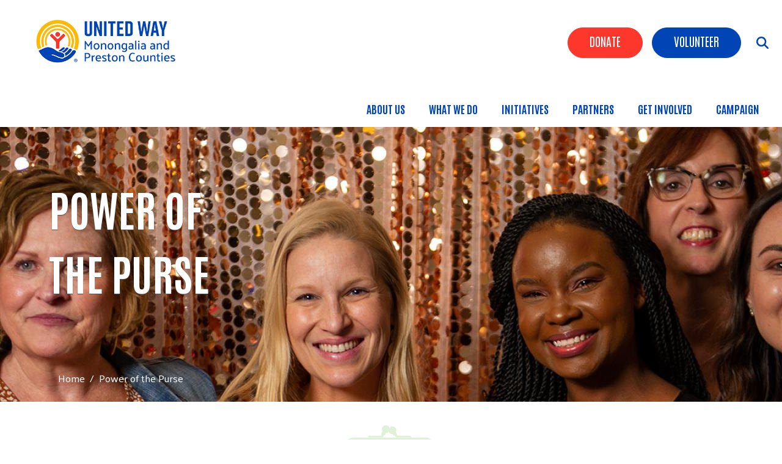

--- FILE ---
content_type: text/html; charset=UTF-8
request_url: https://www.unitedwaympc.org/POTP
body_size: 47637
content:
<!DOCTYPE html>
<html lang="en" dir="ltr" prefix="content: http://purl.org/rss/1.0/modules/content/  dc: http://purl.org/dc/terms/  foaf: http://xmlns.com/foaf/0.1/  og: http://ogp.me/ns#  rdfs: http://www.w3.org/2000/01/rdf-schema#  schema: http://schema.org/  sioc: http://rdfs.org/sioc/ns#  sioct: http://rdfs.org/sioc/types#  skos: http://www.w3.org/2004/02/skos/core#  xsd: http://www.w3.org/2001/XMLSchema# ">
  <head>
    <meta charset="utf-8" />
<script async src="https://www.googletagmanager.com/gtag/js?id= G-VGF6L8X0RH"></script>
<script>window.dataLayer = window.dataLayer || [];function gtag(){dataLayer.push(arguments)};gtag("js", new Date());gtag("set", "developer_id.dMDhkMT", true);gtag("config", " G-VGF6L8X0RH", {"groups":"default","page_placeholder":"PLACEHOLDER_page_location","allow_ad_personalization_signals":false});</script>
<meta name="description" content="" />
<link rel="canonical" href="https://www.unitedwaympc.org/POTP" />
<meta name="Generator" content="Drupal 10 (https://www.drupal.org)" />
<meta name="MobileOptimized" content="width" />
<meta name="HandheldFriendly" content="true" />
<meta name="viewport" content="width=device-width, initial-scale=1, shrink-to-fit=no" />
<meta http-equiv="x-ua-compatible" content="ie=edge" />
<link rel="icon" href="/sites/unitedwaympc/files/favicon.png" type="image/png" />

    <title>Power of the Purse | United Way of Monongalia and Preston Counties</title>
    <link rel="stylesheet" media="all" href="/sites/unitedwaympc/files/css/css_n4TRqKJzk-_Yz6IwbJE9mbt4fqTn3r81RP45UgGGE08.css" />
<link rel="stylesheet" media="all" href="/sites/unitedwaympc/files/css/css_ADBLOKcenrSaFNHqrq46zF35IbRKLNgn7pSSgbpvyAU.css" />
<link rel="stylesheet" media="all" href="//cdn.jsdelivr.net/npm/bootstrap@5.2.0/dist/css/bootstrap.min.css" />
<link rel="stylesheet" media="all" href="/sites/unitedwaympc/files/css/css_xKyTwEKCiv2RLc72ZF5To8ErK4KazMp3LpMpvgOQq8c.css" />
<link rel="stylesheet" media="print" href="/sites/unitedwaympc/files/css/css_Y4H_4BqmgyCtG7E7YdseTs2qvy9C34c51kBamDdgark.css" />

    <script src="https://use.fontawesome.com/releases/v6.4.2/js/all.js" defer crossorigin="anonymous"></script>
<script src="https://use.fontawesome.com/releases/v6.1.0/js/v4-shims.js" defer crossorigin="anonymous"></script>

  </head>
  <body class="layout-no-sidebars page-node-483 path-node node--type-page">
    <a href="#main-content" class="visually-hidden focusable skip-link">
      Skip to main content
    </a>
    
      <div class="dialog-off-canvas-main-canvas" data-off-canvas-main-canvas>
    <div id="page-wrapper anup">
 <div id="page">
   <section class="menu-warp hidden-lg" id="menuwarp">
              <section class="row region region-mmenu">
    <div id="block-uwtheme2-d10-closebutton" class="mobile-close block block-block-content block-block-content06f97a95-f6c3-472f-839b-421132018cdf">
  
    
      <div class="content">
      
            <div class="clearfix text-formatted field field--name-body field--type-text-with-summary field--label-hidden field__item"><p><span class="sf-accordion-toggle" onclick="document.getElementById('menuwarp').classList.toggle('active');"><i aria-hidden="true" class="fa fa-times">&nbsp;</i></span></p></div>
      
    </div>
  </div>
<nav role="navigation" aria-labelledby="block-uwtheme2-d10-mainmenu-3-menu" id="block-uwtheme2-d10-mainmenu-3" class="mobile-main-menu block block-menu navigation menu--main">
            
  <h2 class="visually-hidden" id="block-uwtheme2-d10-mainmenu-3-menu">Main menu</h2>
  

        
            <ul id="block-uwtheme2-d10-mainmenu-3" class="clearfix nav-level-1 nav navbar-nav">
                      <li class="dropdown nav-level-2">
                  <!-- <a class="dropdown-toggle" data-toggle="dropdown" href="/about-us" aria-expanded="false">
            About Us
                        <i class="fa fa-caret-up" aria-hidden="true"></i>
            <i class="fa fa-caret-down" aria-hidden="true"></i>
          </a> 
           <a href="/about-us">
            About Us
          </a> -->
<a href="/about-us" title="About Us" data-drupal-link-system-path="node/68">About Us</a>
                  <ul class="nav dropdown-menu row-level-2">
    <div class="main-menu__dropdown row">
                <li class="nav-level-3 col-md-3 col-lg-3 menu-item-staff">
                  <a href="/our-staff" data-drupal-link-system-path="node/810">Staff</a>
              </li>
                <li class="nav-level-3 col-md-3 col-lg-3 menu-item-americorps-members">
                  <a href="/americorps-service-members" data-drupal-link-system-path="node/826">AmeriCorps Members</a>
              </li>
                <li class="nav-level-3 col-md-3 col-lg-3 menu-item-news--updates">
                  <a href="/news" data-drupal-link-system-path="news">News &amp; Updates</a>
              </li>
                <li class="nav-level-3 col-md-3 col-lg-3 menu-item-how-do-we-decide">
                  <a href="/how-do-we-decide" data-drupal-link-system-path="node/416">How Do We Decide?</a>
              </li>
                <li class="nav-level-3 col-md-3 col-lg-3 menu-item-reports-and-financials">
                  <a href="/reports-and-financials" title="Financial Accountability" data-drupal-link-system-path="node/132">Reports and Financials</a>
              </li>
                <li class="nav-level-3 col-md-3 col-lg-3 menu-item-board-of-directors">
                  <a href="/board-directors" data-drupal-link-system-path="node/69">Board of Directors</a>
              </li>
        </div>
    </ul>
  
              </li>
                      <li class="dropdown nav-level-2">
                  <!-- <a class="dropdown-toggle" data-toggle="dropdown" href="/our-work" aria-expanded="false">
            What We Do
                        <i class="fa fa-caret-up" aria-hidden="true"></i>
            <i class="fa fa-caret-down" aria-hidden="true"></i>
          </a> 
           <a href="/our-work">
            What We Do
          </a> -->
<a href="/our-work" title="Our Work" data-drupal-link-system-path="node/94">What We Do</a>
                  <ul class="nav dropdown-menu row-level-2">
    <div class="main-menu__dropdown row">
                <li class="nav-level-3 col-md-3 col-lg-3 menu-item-youth-opportunity">
                  <a href="/youth-opportunity" data-drupal-link-system-path="node/601">Youth Opportunity</a>
              </li>
                <li class="nav-level-3 col-md-3 col-lg-3 menu-item-healthy-community">
                  <a href="/healthy-community" data-drupal-link-system-path="node/602">Healthy Community</a>
              </li>
                <li class="nav-level-3 col-md-3 col-lg-3 menu-item-financial-security">
                  <a href="/financial-security" data-drupal-link-system-path="node/600">Financial Security</a>
              </li>
                <li class="nav-level-3 col-md-3 col-lg-3 menu-item-events">
                  <a href="/events" title="Events" data-drupal-link-system-path="events">Events</a>
              </li>
                <li class="nav-level-3 col-md-3 col-lg-3 menu-item-family-resource-network">
                  <a href="/frn">
            <div class="section-icon"></div>
            Family Resource Network
          </a>
                  <ul class="row-level-3">
                                          <li class="nav-level-4">
          <a href="/food-hunger" title="Food &amp; Hunger" data-drupal-link-system-path="node/123">Food &amp; Hunger</a>
        </li>
                              <li class="nav-level-4">
          <a href="/singlecare-cards" title="SingleCare Prescription Cards" data-drupal-link-system-path="node/125">SingleCare</a>
        </li>
                              <li class="nav-level-4">
          <a href="/partners-prevention" data-drupal-link-system-path="node/294">Partners in Prevention</a>
        </li>
                              <li class="nav-level-4">
          <a href="/wv211" data-drupal-link-system-path="node/559">Resources</a>
        </li>
          </ul>
  
              </li>
                <li class="nav-level-3 col-md-3 col-lg-3 menu-item-community-resiliency">
                  <a href="/community-resiliency" title="Basic Needs" data-drupal-link-system-path="node/739">Community Resiliency</a>
              </li>
        </div>
    </ul>
  
              </li>
                      <li class="dropdown nav-level-2">
                  <!-- <a class="dropdown-toggle" data-toggle="dropdown" href="/initiatives" aria-expanded="false">
            Initiatives
                        <i class="fa fa-caret-up" aria-hidden="true"></i>
            <i class="fa fa-caret-down" aria-hidden="true"></i>
          </a> 
           <a href="/initiatives">
            Initiatives
          </a> -->
<a href="/initiatives" title="Initiatives" data-drupal-link-system-path="node/95">Initiatives</a>
                  <ul class="nav dropdown-menu row-level-2">
    <div class="main-menu__dropdown row">
                <li class="nav-level-3 col-md-3 col-lg-3 menu-item-imagination-library">
                  <a href="/DPIL" title="Sign up for the Dolly Parton Imagination Library" data-drupal-link-system-path="node/479">Imagination Library</a>
              </li>
                <li class="nav-level-3 col-md-3 col-lg-3 menu-item-myfreetaxes">
                  <a href="http://www.myfreetaxes.com" target="_blank">MyFreeTaxes</a>
              </li>
                <li class="nav-level-3 col-md-3 col-lg-3 menu-item-hygiene-drive">
                  <a href="/hygiene-drive" title="Hygiene Drive" data-drupal-link-system-path="node/128">Hygiene Drive</a>
              </li>
                <li class="nav-level-3 col-md-3 col-lg-3 menu-item-wv211">
                  <a href="/wv211" data-drupal-link-system-path="node/559">WV211</a>
              </li>
                <li class="nav-level-3 col-md-3 col-lg-3 menu-item-efsp">
                  <a href="/emergency-food-and-shelter" data-drupal-link-system-path="node/762">EFSP</a>
              </li>
                <li class="nav-level-3 col-md-3 col-lg-3 menu-item-helpful-harvest">
                  <a href="/helpfulharvest" data-drupal-link-system-path="node/545">Helpful Harvest</a>
              </li>
                <li class="nav-level-3 col-md-3 col-lg-3 menu-item-holiday-food--toy-distribution">
                  <a href="/HFTD" title="Holiday Food &amp; Toy Distribution" data-drupal-link-system-path="node/129">Holiday Food &amp; Toy Distribution</a>
              </li>
                <li class="nav-level-3 col-md-3 col-lg-3 menu-item-united-for-alice">
                  <a href="/united-alice" data-drupal-link-system-path="node/691">United for ALICE</a>
              </li>
        </div>
    </ul>
  
              </li>
                      <li class="dropdown nav-level-2">
                  <!-- <a class="dropdown-toggle" data-toggle="dropdown" href="/funded-partners" aria-expanded="false">
            Partners
                        <i class="fa fa-caret-up" aria-hidden="true"></i>
            <i class="fa fa-caret-down" aria-hidden="true"></i>
          </a> 
           <a href="/funded-partners">
            Partners
          </a> -->
<a href="/funded-partners" title="Our Partners" data-drupal-link-system-path="node/39">Partners</a>
                  <ul class="nav dropdown-menu row-level-2">
    <div class="main-menu__dropdown row">
                <li class="nav-level-3 col-md-3 col-lg-3 menu-item-funded-partners">
                  <a href="/funded-partners">
            <div class="section-icon"></div>
            Funded Partners
          </a>
                  <ul class="row-level-3">
                                          <li class="nav-level-4">
          <a href="/agency-application" data-drupal-link-system-path="node/644">Agency Application</a>
        </li>
          </ul>
  
              </li>
                <li class="nav-level-3 col-md-3 col-lg-3 menu-item-corporate-sponsors">
                  <a href="/sponsors" title="Corporate Sponsors" data-drupal-link-system-path="node/99">Corporate Sponsors</a>
              </li>
                <li class="nav-level-3 col-md-3 col-lg-3 menu-item-funded-partner-resources">
                  <a href="/partnerresources" data-drupal-link-system-path="node/275">Funded Partner Resources</a>
              </li>
        </div>
    </ul>
  
              </li>
                      <li class="dropdown nav-level-2">
                  <!-- <a class="dropdown-toggle" data-toggle="dropdown" href="/getinvolved" aria-expanded="false">
            Get Involved
                        <i class="fa fa-caret-up" aria-hidden="true"></i>
            <i class="fa fa-caret-down" aria-hidden="true"></i>
          </a> 
           <a href="/getinvolved">
            Get Involved
          </a> -->
<a href="/getinvolved" title="Get Involved" data-drupal-link-system-path="node/467">Get Involved</a>
                  <ul class="nav dropdown-menu row-level-2">
    <div class="main-menu__dropdown row">
                <li class="nav-level-3 col-md-3 col-lg-3 menu-item-volunteer">
                  <a href="/volunteer-opportunities" target="_blank" title="Volunteer Opportunities" data-drupal-link-system-path="node/740">Volunteer</a>
              </li>
                <li class="nav-level-3 col-md-3 col-lg-3 menu-item-calendar">
                  <a href="/calendar">
            <div class="section-icon"></div>
            Calendar
          </a>
                  <ul class="row-level-3">
                                          <li class="nav-level-4">
          <a href="/events" data-drupal-link-system-path="events">Attend an Event</a>
        </li>
          </ul>
  
              </li>
                <li class="nav-level-3 col-md-3 col-lg-3 menu-item-emerging-leaders">
                  <a href="/emergingleaders" data-drupal-link-system-path="node/189">Emerging Leaders</a>
              </li>
                <li class="nav-level-3 col-md-3 col-lg-3 menu-item-workplace-campaigns">
                  <a href="/campaign" data-drupal-link-system-path="node/130">Workplace Campaigns</a>
              </li>
                <li class="nav-level-3 col-md-3 col-lg-3 menu-item-women-united">
                  <a href="/womenunited">
            <div class="section-icon"></div>
            Women United
          </a>
                  <ul class="row-level-3">
                                          <li class="nav-level-4">
          <a href="/women-united-steering-committee" data-drupal-link-system-path="node/473">Women United Steering Committee</a>
        </li>
          </ul>
  
              </li>
                <li class="nav-level-3 col-md-3 col-lg-3 menu-item-subscribe">
                  <a href="https://lp.constantcontactpages.com/sl/3g9B0GD" target="_blank" title="Newsletter Subscription">Subscribe</a>
              </li>
        </div>
    </ul>
  
              </li>
                      <li class="dropdown nav-level-2">
                  <!-- <a class="dropdown-toggle" data-toggle="dropdown" href="/campaign" aria-expanded="false">
            Campaign
                        <i class="fa fa-caret-up" aria-hidden="true"></i>
            <i class="fa fa-caret-down" aria-hidden="true"></i>
          </a> 
           <a href="/campaign">
            Campaign
          </a> -->
<a href="/campaign" title="Campaign" data-drupal-link-system-path="node/130">Campaign</a>
                  <ul class="nav dropdown-menu row-level-2">
    <div class="main-menu__dropdown row">
                <li class="nav-level-3 col-md-3 col-lg-3 menu-item-leadership-giving-association">
                  <a href="/leadership-giving-association" title="Leadership Giving Association" data-drupal-link-system-path="node/98">Leadership Giving Association</a>
              </li>
                <li class="nav-level-3 col-md-3 col-lg-3 menu-item-campaign-awards">
                  <a href="/campaignawards" data-drupal-link-system-path="node/175">Campaign Awards</a>
              </li>
                <li class="nav-level-3 col-md-3 col-lg-3 menu-item-pacesetter-campaign">
                  <a href="/pacesetter-campaign" title="Pacesetter Campaign" data-drupal-link-system-path="node/100">Pacesetter Campaign</a>
              </li>
                <li class="nav-level-3 col-md-3 col-lg-3 menu-item-campaign-toolbox">
                  <a href="/toolbox" data-drupal-link-system-path="node/444">Campaign Toolbox</a>
              </li>
        </div>
    </ul>
  
              </li>
                <!--<li class="nav-level-2 site-search hidden-xs hidden-sm">
        <a class="btn btn-link" data-toggle="collapse" data-target=".page-head__search">
          <i class="fa fa-search" aria-hidden="true"></i>
        </a>
      </li>-->
    </ul>
  





  </nav>

  </section>

         </section>
   <section class="search-warp" id="searchr">
    <div class="container">
              <section class="row region region-searchm">
    <div id="block-uwtheme2-d10-searchblockclose" class="search-block-close block block-block-content block-block-content184e45bf-2244-40fb-ad54-17631a0136ae">
  
    
      <div class="content">
      
            <div class="clearfix text-formatted field field--name-body field--type-text-with-summary field--label-hidden field__item"><p><a href="#" onclick="document.getElementById('searchr').classList.toggle('closed');"><i aria-hidden="true" class="fa fa-times">&nbsp;</i></a></p></div>
      
    </div>
  </div>
<div class="search-block-form block block-search block-search-form-block" data-drupal-selector="search-block-form" id="block-uwtheme2-d10-searchform" role="search">
  
    
    <div class="content container-inline">
        <div class="content container-inline">
      <form action="/search/node" method="get" id="search-block-form" accept-charset="UTF-8" class="search-form search-block-form form-row">
  




        
  <div class="js-form-item js-form-type-search form-type-search js-form-item-keys form-item-keys form-no-label mb-3">
          <label for="edit-keys" class="visually-hidden">Search</label>
                    <input title="Enter the terms you wish to search for." data-drupal-selector="edit-keys" type="search" id="edit-keys" name="keys" value="" size="15" maxlength="128" class="form-search form-control" />

                      </div>
<div data-drupal-selector="edit-actions" class="form-actions js-form-wrapper form-wrapper mb-3" id="edit-actions"><input data-drupal-selector="edit-submit" type="submit" id="edit-submit" value="Search" class="button js-form-submit form-submit btn btn-primary form-control" />
</div>

</form>

    </div>
  
  </div>
</div>

  </section>

         </div>
   </section>
 
   <section class="siteName">
    <div class="container">
         <section class="row region region-branding">
          <a href="/" title="Home" rel="home" class="navbar-brand">
              <div class="site-logo"><img src="/sites/unitedwaympc/files/uwmpc-logo-header_0.png" alt="Home" class="img-fluid d-inline-block align-top" /></div>
            <div class="site-name"></div>
    </a>
    
  </section>

    </div>
   </section>
   
   <header id="header" class="header">
    <div class="container-fluid">
     <div class="row">
      <div class="col-7  col-xs-4 col-sm-4 col-md-4 col-lg-3">
          <section class="row region region-branding">
          <a href="/" title="Home" rel="home" class="navbar-brand">
              <div class="site-logo"><img src="/sites/unitedwaympc/files/uwmpc-logo-header_0.png" alt="Home" class="img-fluid d-inline-block align-top" /></div>
            <div class="site-name"></div>
    </a>
    
  </section>
      
      </div>
     <div class="col-5  col-xs-8 col-sm-8 col-md-8 col-lg-9">
               <section class="row region region-searchb">
    <div id="block-uwtheme2-d10-searchblock" class="search-icon-block block block-block-content block-block-contenteda6fcf2-3d31-4515-a2a1-c9219a505b77">
  
    
      <div class="content">
      
            <div class="clearfix text-formatted field field--name-body field--type-text-with-summary field--label-hidden field__item"><p><span class="sf-accordion-toggle" onclick="document.getElementById('menuwarp').classList.toggle('active');"><i aria-hidden="true" class="fa fa-bars">&nbsp;</i></span> <span onclick="document.getElementById('searchr').classList.toggle('closed');"><i class="fa-solid fa-magnifying-glass">&nbsp;</i></span></p></div>
      
    </div>
  </div>

  </section>

                     <section class="row region region-hvd">
    <nav role="navigation" aria-labelledby="block-headerbuttons-menu" id="block-headerbuttons" class="donate-search-header-block block block-menu navigation menu--header-buttons">
            
  <h2 class="visually-hidden" id="block-headerbuttons-menu">Header Buttons</h2>
  

        
              <ul class="clearfix nav">
                    <li class="nav-item">
                <a href="https://www.unitedwaympc.org/give" title="Donate" class="nav-link nav-link-https--wwwunitedwaympcorg-give">Donate</a>
              </li>
                <li class="nav-item">
                <a href="/volunteer-opportunities" class="Blue nav-link nav-link--volunteer-opportunities" data-drupal-link-system-path="node/740">Volunteer</a>
              </li>
        </ul>
  


  </nav>

  </section>

                      <section class="row region region-navigation">
    <nav role="navigation" aria-labelledby="block-uwtheme2-d10-mainmenu-menu" id="block-uwtheme2-d10-mainmenu" class="oe-mega-main-menu-submenu d-lg-block d-none block block-menu navigation menu--main">
            
  <h2 class="visually-hidden" id="block-uwtheme2-d10-mainmenu-menu">Main menu</h2>
  

        
            <ul id="block-uwtheme2-d10-mainmenu" class="clearfix nav-level-1 nav navbar-nav">
                      <li class="dropdown nav-level-2">
                  <!-- <a class="dropdown-toggle" data-toggle="dropdown" href="/about-us" aria-expanded="false">
            About Us
                        <i class="fa fa-caret-up" aria-hidden="true"></i>
            <i class="fa fa-caret-down" aria-hidden="true"></i>
          </a> 
           <a href="/about-us">
            About Us
          </a> -->
<a href="/about-us" title="About Us" data-drupal-link-system-path="node/68">About Us</a>
                  <ul class="nav dropdown-menu row-level-2">
    <div class="main-menu__dropdown row">
                <li class="nav-level-3 col-md-3 col-lg-3 menu-item-staff">
                  <a href="/our-staff" data-drupal-link-system-path="node/810">Staff</a>
              </li>
                <li class="nav-level-3 col-md-3 col-lg-3 menu-item-americorps-members">
                  <a href="/americorps-service-members" data-drupal-link-system-path="node/826">AmeriCorps Members</a>
              </li>
                <li class="nav-level-3 col-md-3 col-lg-3 menu-item-news--updates">
                  <a href="/news" data-drupal-link-system-path="news">News &amp; Updates</a>
              </li>
                <li class="nav-level-3 col-md-3 col-lg-3 menu-item-how-do-we-decide">
                  <a href="/how-do-we-decide" data-drupal-link-system-path="node/416">How Do We Decide?</a>
              </li>
                <li class="nav-level-3 col-md-3 col-lg-3 menu-item-reports-and-financials">
                  <a href="/reports-and-financials" title="Financial Accountability" data-drupal-link-system-path="node/132">Reports and Financials</a>
              </li>
                <li class="nav-level-3 col-md-3 col-lg-3 menu-item-board-of-directors">
                  <a href="/board-directors" data-drupal-link-system-path="node/69">Board of Directors</a>
              </li>
        </div>
    </ul>
  
              </li>
                      <li class="dropdown nav-level-2">
                  <!-- <a class="dropdown-toggle" data-toggle="dropdown" href="/our-work" aria-expanded="false">
            What We Do
                        <i class="fa fa-caret-up" aria-hidden="true"></i>
            <i class="fa fa-caret-down" aria-hidden="true"></i>
          </a> 
           <a href="/our-work">
            What We Do
          </a> -->
<a href="/our-work" title="Our Work" data-drupal-link-system-path="node/94">What We Do</a>
                  <ul class="nav dropdown-menu row-level-2">
    <div class="main-menu__dropdown row">
                <li class="nav-level-3 col-md-3 col-lg-3 menu-item-youth-opportunity">
                  <a href="/youth-opportunity" data-drupal-link-system-path="node/601">Youth Opportunity</a>
              </li>
                <li class="nav-level-3 col-md-3 col-lg-3 menu-item-healthy-community">
                  <a href="/healthy-community" data-drupal-link-system-path="node/602">Healthy Community</a>
              </li>
                <li class="nav-level-3 col-md-3 col-lg-3 menu-item-financial-security">
                  <a href="/financial-security" data-drupal-link-system-path="node/600">Financial Security</a>
              </li>
                <li class="nav-level-3 col-md-3 col-lg-3 menu-item-events">
                  <a href="/events" title="Events" data-drupal-link-system-path="events">Events</a>
              </li>
                <li class="nav-level-3 col-md-3 col-lg-3 menu-item-family-resource-network">
                  <a href="/frn">
            <div class="section-icon"></div>
            Family Resource Network
          </a>
                  <ul class="row-level-3">
                                          <li class="nav-level-4">
          <a href="/food-hunger" title="Food &amp; Hunger" data-drupal-link-system-path="node/123">Food &amp; Hunger</a>
        </li>
                              <li class="nav-level-4">
          <a href="/singlecare-cards" title="SingleCare Prescription Cards" data-drupal-link-system-path="node/125">SingleCare</a>
        </li>
                              <li class="nav-level-4">
          <a href="/partners-prevention" data-drupal-link-system-path="node/294">Partners in Prevention</a>
        </li>
                              <li class="nav-level-4">
          <a href="/wv211" data-drupal-link-system-path="node/559">Resources</a>
        </li>
          </ul>
  
              </li>
                <li class="nav-level-3 col-md-3 col-lg-3 menu-item-community-resiliency">
                  <a href="/community-resiliency" title="Basic Needs" data-drupal-link-system-path="node/739">Community Resiliency</a>
              </li>
        </div>
    </ul>
  
              </li>
                      <li class="dropdown nav-level-2">
                  <!-- <a class="dropdown-toggle" data-toggle="dropdown" href="/initiatives" aria-expanded="false">
            Initiatives
                        <i class="fa fa-caret-up" aria-hidden="true"></i>
            <i class="fa fa-caret-down" aria-hidden="true"></i>
          </a> 
           <a href="/initiatives">
            Initiatives
          </a> -->
<a href="/initiatives" title="Initiatives" data-drupal-link-system-path="node/95">Initiatives</a>
                  <ul class="nav dropdown-menu row-level-2">
    <div class="main-menu__dropdown row">
                <li class="nav-level-3 col-md-3 col-lg-3 menu-item-imagination-library">
                  <a href="/DPIL" title="Sign up for the Dolly Parton Imagination Library" data-drupal-link-system-path="node/479">Imagination Library</a>
              </li>
                <li class="nav-level-3 col-md-3 col-lg-3 menu-item-myfreetaxes">
                  <a href="http://www.myfreetaxes.com" target="_blank">MyFreeTaxes</a>
              </li>
                <li class="nav-level-3 col-md-3 col-lg-3 menu-item-hygiene-drive">
                  <a href="/hygiene-drive" title="Hygiene Drive" data-drupal-link-system-path="node/128">Hygiene Drive</a>
              </li>
                <li class="nav-level-3 col-md-3 col-lg-3 menu-item-wv211">
                  <a href="/wv211" data-drupal-link-system-path="node/559">WV211</a>
              </li>
                <li class="nav-level-3 col-md-3 col-lg-3 menu-item-efsp">
                  <a href="/emergency-food-and-shelter" data-drupal-link-system-path="node/762">EFSP</a>
              </li>
                <li class="nav-level-3 col-md-3 col-lg-3 menu-item-helpful-harvest">
                  <a href="/helpfulharvest" data-drupal-link-system-path="node/545">Helpful Harvest</a>
              </li>
                <li class="nav-level-3 col-md-3 col-lg-3 menu-item-holiday-food--toy-distribution">
                  <a href="/HFTD" title="Holiday Food &amp; Toy Distribution" data-drupal-link-system-path="node/129">Holiday Food &amp; Toy Distribution</a>
              </li>
                <li class="nav-level-3 col-md-3 col-lg-3 menu-item-united-for-alice">
                  <a href="/united-alice" data-drupal-link-system-path="node/691">United for ALICE</a>
              </li>
        </div>
    </ul>
  
              </li>
                      <li class="dropdown nav-level-2">
                  <!-- <a class="dropdown-toggle" data-toggle="dropdown" href="/funded-partners" aria-expanded="false">
            Partners
                        <i class="fa fa-caret-up" aria-hidden="true"></i>
            <i class="fa fa-caret-down" aria-hidden="true"></i>
          </a> 
           <a href="/funded-partners">
            Partners
          </a> -->
<a href="/funded-partners" title="Our Partners" data-drupal-link-system-path="node/39">Partners</a>
                  <ul class="nav dropdown-menu row-level-2">
    <div class="main-menu__dropdown row">
                <li class="nav-level-3 col-md-3 col-lg-3 menu-item-funded-partners">
                  <a href="/funded-partners">
            <div class="section-icon"></div>
            Funded Partners
          </a>
                  <ul class="row-level-3">
                                          <li class="nav-level-4">
          <a href="/agency-application" data-drupal-link-system-path="node/644">Agency Application</a>
        </li>
          </ul>
  
              </li>
                <li class="nav-level-3 col-md-3 col-lg-3 menu-item-corporate-sponsors">
                  <a href="/sponsors" title="Corporate Sponsors" data-drupal-link-system-path="node/99">Corporate Sponsors</a>
              </li>
                <li class="nav-level-3 col-md-3 col-lg-3 menu-item-funded-partner-resources">
                  <a href="/partnerresources" data-drupal-link-system-path="node/275">Funded Partner Resources</a>
              </li>
        </div>
    </ul>
  
              </li>
                      <li class="dropdown nav-level-2">
                  <!-- <a class="dropdown-toggle" data-toggle="dropdown" href="/getinvolved" aria-expanded="false">
            Get Involved
                        <i class="fa fa-caret-up" aria-hidden="true"></i>
            <i class="fa fa-caret-down" aria-hidden="true"></i>
          </a> 
           <a href="/getinvolved">
            Get Involved
          </a> -->
<a href="/getinvolved" title="Get Involved" data-drupal-link-system-path="node/467">Get Involved</a>
                  <ul class="nav dropdown-menu row-level-2">
    <div class="main-menu__dropdown row">
                <li class="nav-level-3 col-md-3 col-lg-3 menu-item-volunteer">
                  <a href="/volunteer-opportunities" target="_blank" title="Volunteer Opportunities" data-drupal-link-system-path="node/740">Volunteer</a>
              </li>
                <li class="nav-level-3 col-md-3 col-lg-3 menu-item-calendar">
                  <a href="/calendar">
            <div class="section-icon"></div>
            Calendar
          </a>
                  <ul class="row-level-3">
                                          <li class="nav-level-4">
          <a href="/events" data-drupal-link-system-path="events">Attend an Event</a>
        </li>
          </ul>
  
              </li>
                <li class="nav-level-3 col-md-3 col-lg-3 menu-item-emerging-leaders">
                  <a href="/emergingleaders" data-drupal-link-system-path="node/189">Emerging Leaders</a>
              </li>
                <li class="nav-level-3 col-md-3 col-lg-3 menu-item-workplace-campaigns">
                  <a href="/campaign" data-drupal-link-system-path="node/130">Workplace Campaigns</a>
              </li>
                <li class="nav-level-3 col-md-3 col-lg-3 menu-item-women-united">
                  <a href="/womenunited">
            <div class="section-icon"></div>
            Women United
          </a>
                  <ul class="row-level-3">
                                          <li class="nav-level-4">
          <a href="/women-united-steering-committee" data-drupal-link-system-path="node/473">Women United Steering Committee</a>
        </li>
          </ul>
  
              </li>
                <li class="nav-level-3 col-md-3 col-lg-3 menu-item-subscribe">
                  <a href="https://lp.constantcontactpages.com/sl/3g9B0GD" target="_blank" title="Newsletter Subscription">Subscribe</a>
              </li>
        </div>
    </ul>
  
              </li>
                      <li class="dropdown nav-level-2">
                  <!-- <a class="dropdown-toggle" data-toggle="dropdown" href="/campaign" aria-expanded="false">
            Campaign
                        <i class="fa fa-caret-up" aria-hidden="true"></i>
            <i class="fa fa-caret-down" aria-hidden="true"></i>
          </a> 
           <a href="/campaign">
            Campaign
          </a> -->
<a href="/campaign" title="Campaign" data-drupal-link-system-path="node/130">Campaign</a>
                  <ul class="nav dropdown-menu row-level-2">
    <div class="main-menu__dropdown row">
                <li class="nav-level-3 col-md-3 col-lg-3 menu-item-leadership-giving-association">
                  <a href="/leadership-giving-association" title="Leadership Giving Association" data-drupal-link-system-path="node/98">Leadership Giving Association</a>
              </li>
                <li class="nav-level-3 col-md-3 col-lg-3 menu-item-campaign-awards">
                  <a href="/campaignawards" data-drupal-link-system-path="node/175">Campaign Awards</a>
              </li>
                <li class="nav-level-3 col-md-3 col-lg-3 menu-item-pacesetter-campaign">
                  <a href="/pacesetter-campaign" title="Pacesetter Campaign" data-drupal-link-system-path="node/100">Pacesetter Campaign</a>
              </li>
                <li class="nav-level-3 col-md-3 col-lg-3 menu-item-campaign-toolbox">
                  <a href="/toolbox" data-drupal-link-system-path="node/444">Campaign Toolbox</a>
              </li>
        </div>
    </ul>
  
              </li>
                <!--<li class="nav-level-2 site-search hidden-xs hidden-sm">
        <a class="btn btn-link" data-toggle="collapse" data-target=".page-head__search">
          <i class="fa fa-search" aria-hidden="true"></i>
        </a>
      </li>-->
    </ul>
  





  </nav>

  </section>

            </div>
    </div>
   </div>
  </header>
  
         <div class="banner container-fluid" role="banner">   
         <section class="row region region-banner">
    <nav role="navigation" aria-labelledby="block-headerbuttons-2-menu" id="block-headerbuttons-2" class="donate-search-header-block-mobile block block-menu navigation menu--header-buttons">
            
  <h2 class="visually-hidden" id="block-headerbuttons-2-menu">Header Buttons</h2>
  

        
              <ul class="clearfix nav">
                    <li class="nav-item">
                <a href="https://www.unitedwaympc.org/give" title="Donate" class="nav-link nav-link-https--wwwunitedwaympcorg-give">Donate</a>
              </li>
                <li class="nav-item">
                <a href="/volunteer-opportunities" class="Blue nav-link nav-link--volunteer-opportunities" data-drupal-link-system-path="node/740">Volunteer</a>
              </li>
        </ul>
  


  </nav>

  </section>
 
    </div>
       
  <div class="bImage">
   <section id="inner-banner-image" class="banner-image outer-wrapper"></section>
   <div id="arc-image"></div>
   <div class="t-outer">
    <div class="container-fluid">
     <div class="pTitle t-outer-content" id="pTitle"></div>
       <div id="block-breadcrumbs" class="block block-system block-system-breadcrumb-block">
  
    
      <div class="content">
      

  <nav role="navigation" aria-label="breadcrumb" style="">
    <ol class="breadcrumb">
                  <li class="breadcrumb-item">
          <a href="/">Home</a>
        </li>
                        <li class="breadcrumb-item active">
          Power of the Purse
        </li>
              </ol>
  </nav>

    </div>
  </div>


    </div>
   </div>
  </div>
  
  <div id="main-wrapper" class="layout-main-wrapper clearfix">
               <div class="breadcrumb-header">
          <div class="container">  <div id="block-breadcrumbs" class="block block-system block-system-breadcrumb-block">
  
    
      <div class="content">
      

  <nav role="navigation" aria-label="breadcrumb" style="">
    <ol class="breadcrumb">
                  <li class="breadcrumb-item">
          <a href="/">Home</a>
        </li>
                        <li class="breadcrumb-item active">
          Power of the Purse
        </li>
              </ol>
  </nav>

    </div>
  </div>

  <section class="row region region-patitle">
    <div id="block-uwtheme2-d10-page-title" class="block block-core block-page-title-block">
  
    
      <div class="content">
      
  <h1 class="title"><span property="schema:name" class="field field--name-title field--type-string field--label-hidden">Power of the Purse</span>
</h1>


    </div>
  </div>

  </section>
</div>
         </div> 
        <div id="main" class="container">
          <div class="row row-offcanvas row-offcanvas-left clearfix">
              <main class="main-content col order-last" id="content" role="main">
                <section class="section">
                  <a id="main-content" tabindex="-1"></a>
                    <div data-drupal-messages-fallback class="hidden"></div><div id="block-uwtheme2-d10-mainpagecontent" class="block block-system block-system-main-block">
  
    
      <div class="content">
      

<article role="article" about="/POTP" typeof="schema:WebPage" class="node node--type-page node--view-mode-full clearfix">
  <header>
    
          <span property="schema:name" content="Power of the Purse" class="rdf-meta hidden"></span>

      </header>
  <div class="node__content clearfix">
    
            <div class="field field--name-field-header-image field--type-image field--label-hidden field__item">  <img loading="lazy" src="/sites/unitedwaympc/files/styles/internal_page_header/public/2023-04/POTP%20sponsorships%20rotor%202000x400.jpg?h=68a19c30&amp;itok=OR2IJj4O" width="2000" height="450" alt="Power of the Purse" typeof="foaf:Image" class="image-style-internal-page-header" />


</div>
      
            <div property="schema:text" class="clearfix text-formatted field field--name-body field--type-text-with-summary field--label-hidden field__item"><p><img alt="" data-entity-type="image" data-entity-uuid="0" src="[data-uri]" class="align-center" /></p>
<p> </p>
<h2 class="text-align-center">Thank you to all who attended and supported the event in 2025. Mark your calendars for June 25, 2026 for the next Power of the Purse!</h2>
<h3 data-end="167" data-start="101">Power of the Purse Raises More Than $38,000 for Early Literacy</h3>
<p data-end="384" data-start="169">The seventh annual Power of the Purse fundraiser, hosted by Women United on Thursday, June 19, 2025, brought together hundreds of supporters to champion early childhood education in Monongalia and Preston counties.</p>
<p data-end="674" data-start="386">This year’s event raised more than $38,000 for Dolly Parton’s Imagination Library, which provides one free book each month to children from birth to age 5. Guests enjoyed an evening featuring more than a dozen silent auctions of mid-to-high-end purses, food, drinks, and exciting raffles.</p>
<p data-end="820" data-start="676">Each ticket included admission, food, drinks, entertainment, and a one-year sponsorship for a child enrolled in the Imagination Library program.</p>
<p> </p>
</div>
      
  </div>
</article>

    </div>
  </div>


                </section>
              </main>
                                  </div>
        </div>
          </div>

      
    
  
    
  

 <div class="news-block">
    </div>
  
 <div class="promo-block">
    </div>
  
     
  <div class="sponsor-block">
    </div>
  
  
  <footer class="site-footer-region">
                            <div class="site-footer_top clearfix">
             <div class="container sf">
              <div class="row">
               <div class="footer-1 col-xs-12 col-sm-12 col-md-3 col-lg-3">  <section class="row region region-footer-first">
    <div id="block-uwtheme2-d10-footerlogos" class="footer-logo block block-block-content block-block-content73d47e73-b302-4fe7-8383-b00c31bcb6cf">
  
    
      <div class="content">
      
            <div class="clearfix text-formatted field field--name-body field--type-text-with-summary field--label-hidden field__item"><a href="/"><img src="/sites/unitedwaympc/files/uwmpc-logo-footer.png" width="225"></a></div>
      
    </div>
  </div>
<div id="block-footertextblock" class="block block-block-content block-block-content875ce810-85a7-4ed1-a8d5-dd8d55646ad3">
  
    
      <div class="content">
      
            <div class="clearfix text-formatted field field--name-body field--type-text-with-summary field--label-hidden field__item"><p>United is the Way</p></div>
      
    </div>
  </div>
<div id="block-footerdonatebutton" class="footer-donate block block-block-content block-block-content45a705b8-2303-4301-b142-25e606a13c81">
  
    
      <div class="content">
      
            <div class="clearfix text-formatted field field--name-body field--type-text-with-summary field--label-hidden field__item"><p><a href="/give">Donate</a></p></div>
      
    </div>
  </div>

  </section>
</div>
               <div class="footer-2 col-xs-12 col-sm-12 col-md-3 col-lg-3">  <section class="row region region-footer-second">
    <div id="block-uwtheme2-d10-location" class="address-block block block-block-content block-block-content04bdc5c8-656e-4ef2-b4d9-060ed66c69c2">
  
      <h2>Contact Us</h2>
    
      <div class="content">
      
            <div class="clearfix text-formatted field field--name-body field--type-text-with-summary field--label-hidden field__item"><p class="address-icon">
    278C Spruce Street
    <br>
   Morgantown, WV 26505
</p>
<p class="phone-icon">
    304-296-7525
</p>
<p class="contact-icon">
    <a href="/contact-us">Contact Us</a>
</p>
</div>
      
    </div>
  </div>

  </section>
</div>
               <div class="footer-3 col-xs-12 col-sm-12 col-md-3 col-lg-3">  <section class="row region region-footer-third">
    <nav role="navigation" aria-labelledby="block-uwtheme2-d10-about-menu" id="block-uwtheme2-d10-about" class="footer-menu-block block block-menu navigation menu--menu-about">
      
  <h2 id="block-uwtheme2-d10-about-menu">About</h2>
  

        
              <ul class="clearfix nav">
                    <li class="nav-item">
                <a href="/about-us" class="nav-link nav-link--about-us" data-drupal-link-system-path="node/68">Who We Are</a>
              </li>
                <li class="nav-item">
                <a href="/our-staff" class="nav-link nav-link--our-staff" data-drupal-link-system-path="node/810">Staff</a>
              </li>
                <li class="nav-item">
                <a href="/board-directors" class="nav-link nav-link--board-directors" data-drupal-link-system-path="node/69">Board of Directors</a>
              </li>
                <li class="nav-item">
                <a href="/user/login" id="log" class="nav-link nav-link--user-login" data-drupal-link-system-path="user/login">Login</a>
              </li>
        </ul>
  


  </nav>

  </section>
</div>
               <div class="footer-4 col-xs-12 col-sm-12 col-md-3 col-lg-3">  <section class="row region region-footer-fourth">
    <nav role="navigation" aria-labelledby="block-uwtheme2-d10-ourwork-menu" id="block-uwtheme2-d10-ourwork" class="footer-menu-block block block-menu navigation menu--menu-initiatives">
      
  <h2 id="block-uwtheme2-d10-ourwork-menu">Our Work</h2>
  

        
              <ul class="clearfix nav">
                    <li class="nav-item">
                <a href="/events" class="nav-link nav-link--events" data-drupal-link-system-path="events">Events</a>
              </li>
                <li class="nav-item">
                <a href="/volunteer-opportunities" target="_blank" class="nav-link nav-link--volunteer-opportunities" data-drupal-link-system-path="node/740">Volunteer</a>
              </li>
                <li class="nav-item">
                <a href="/funded-partners" class="nav-link nav-link--funded-partners" data-drupal-link-system-path="node/39">Funded Partners</a>
              </li>
                <li class="nav-item">
                <a href="https://lp.constantcontactpages.com/sl/3g9B0GD" target="_blank" title="Newsletter Subscription" class="nav-link nav-link-https--lpconstantcontactpagescom-sl-3g9b0gd">Subscribe</a>
              </li>
        </ul>
  


  </nav>

  </section>
</div>
              </div>
             </div>
            </div>
                                 <div class="site-footer__bottom anup">
             <div class="container sf">
              <div class="row">
               <div class="footer-bottom-center col-xs-12 col-sm-12 col-md-12 col-lg-12">
                  <section class="row region region-badges">
    <div id="block-badgesblock" class="charity-block block block-block-content block-block-content739214c7-0143-40b2-aa8c-3fa9c72ef246">
  
    
      <div class="content">
      
            <div class="clearfix text-formatted field field--name-body field--type-text-with-summary field--label-hidden field__item"><p><img src="/sites/unitedwaympc/files/UW_Membership_25.png" data-entity-uuid="b8cb365f-76d3-412b-8710-602029f7f2bf" data-entity-type="file" width="125" /></p>
</div>
      
    </div>
  </div>
<div id="block-newscript" class="block block-block-content block-block-contentfca82ef3-c70d-417e-a3ef-588509271512">
  
    
      <div class="content">
      
            <div class="clearfix text-formatted field field--name-body field--type-text-with-summary field--label-hidden field__item"><script src="https://cdn.jsdelivr.net/npm/jquery@3.6.3/dist/jquery.slim.min.js">
<script src="https://cdn.jsdelivr.net/npm/popper.js@1.16.1/dist/umd/popper.min.js"></script><script src="https://cdn.jsdelivr.net/npm/bootstrap@4.6.2/dist/js/bootstrap.bundle.min.js"></script></div>
      
    </div>
  </div>

  </section>

               </div>
               <div class="footer-bottom-left col-xs-12 col-sm-12 col-md-8 col-lg-8">
                  <section class="row region region-copyright">
    <div id="block-copyright" class="block block-block-content block-block-contenta4db4547-9bb8-4008-b889-064ac4b882ac">
  
    
      <div class="content">
      
            <div class="clearfix text-formatted field field--name-body field--type-text-with-summary field--label-hidden field__item"><p><span style="font-size:14px;">©&nbsp;</span><span style="font-size:14px;" id="year">&nbsp;</span><span style="font-size:14px;"> <em>United Way of Monongalia & Preston Counties</em>. All Rights Reserved.  |  Website by: </span><a href="http://www.oneeach.com/" target="_blank"><span style="font-size:14px;">OneEach Technologies</span></a></p>
<script>
var d = new Date(); 
document.getElementById("year").innerHTML = d.getFullYear();
</script>
<style type="text/css">
.field__label {
font-weight: bold;
}
@media (min-width: 0px)  and (max-width: 991px) { 
 .row.region.region-navigation {
   margin-top: 0px;
 }
}

.path-node.node--type-news .bImage #pTitle h1 {
 font-size: 40px !important;
}
#block-footertextblock {
  width: 99%;
}
.bImage #pTitle h1 {
 z-index: 999;
  position: relative;
}
.focus-block .view-content.row { 
  margin-top: 50px;
}
.mobile-main-menu .nav-level-1.nav.navbar-nav .dropdown.nav-level-2 span {
background-size: auto !important;
}

.video-embed-field-provider-youtube.video-embed-field-responsive-video iframe {
  border-radius: 10px;
}
@media screen and (min-width: 0px) and (max-width: 767px) {
.fc-toolbar.fc-header-toolbar .fc-button {
  padding: 4px !important;
}
.get-involved-block .views-field.views-field-nothing .field-content {
top: 0 !important;
}
.layout-builder__layout .view-our-story img {
width: 100% !important;
height: auto;
 }
.layout-builder__layout .content img {
width: 100% !important;
height: auto;
 }
body {
  overflow-x: hidden;
}
}
@media screen and (min-width: 768px) and (max-width: 992px) {
body {
  overflow-x: hidden;
}
}
.page-item.active .page-link {
  background-color: #fd372c;
  border-color: #fd372c;
  border-radius: 100px !important;
  width: 58px;
  height: 58px;
  margin-left: 10px;
  padding-top: 15px;
  text-align: center;
}
.page-item .page-link {
background-color: #F09C7D;
  border-color: #F09C7D;
  border-radius: 100px !important;
  width: 58px;
  height: 58px;
 color: #fff !important;
  margin-left: 10px;
  padding-top: 15px;
  text-align: center;
}
.page-item .page-link span {
  display: ruby;
}
.page-item:not(:first-child) .page-link {
  margin-left: 10px;
}
.pagination {
  margin-top: 20px;
}

.focus-block .views-row .views-field.views-field-nothing h3,
.focus-block .views-row .views-field.views-field-nothing h3 a {
  position: relative;
  z-index: 1;
}
.views-field.views-field-field-sponsor-level {
  text-align: center;
  font-size: 14px;
  margin-top: 10px;
  font-weight: bold;
  color: #F5C042;
}
.paragraph--type--bp-carousel .paragraph--type--bp-image {
  text-align: center;
  margin: 0 auto;
  left: 0;
  right: 0;
  display: block ruby;
}
.node--type-events  .recurring-output--wrapper .rule-text {
display: none;
}
@media screen and (min-width: 0px) and (max-width: 767px) {
#content .node .node__content.clearfix .paragraph.paragraph--view-mode--default {
  padding-left: 10px;
  padding-right: 10px;
}
}
</style></div>
      
    </div>
  </div>

  </section>

               </div>
               <div class="footer-bottom-right col-xs-12 col-sm-12 col-md-4 col-lg-4">
                  <section class="row region region-provider">
    <div id="block-uwtheme2-d10-socialmediaiconsnew" class="social-media-block block block-block-content block-block-content6abc79cf-b1f8-4331-adf9-52e7d8c48270">
  
    
      <div class="content">
      
            <div class="clearfix text-formatted field field--name-body field--type-text-with-summary field--label-hidden field__item"><a href="https://www.facebook.com/unitedwaympc" target="_blank"><i class="fa-brands fa-facebook-square">&nbsp;</i></a><a href="https://twitter.com/unitedwaympc" target="_blank"><i class="fa-brands fa-x-twitter">&nbsp;</i></a><a href="https://www.instagram.com/unitedwaympc/" target="_blank"><i class="fa fa-instagram">&nbsp;</i></a><a href="https://www.youtube.com/user/unitedwayofmpc" target="_blank"><i class="fa fa-youtube">&nbsp;</i></a><a href="https://www.linkedin.com/company/unitedwaympc" target="_blank"><i class="fa fa-linkedin">&nbsp;</i></a></div>
      
    </div>
  </div>

  </section>

               </div>
              </div>
             </div>
            </div>
                     </footer>
    
  </div>
</div>

  </div>

    
    <script type="application/json" data-drupal-selector="drupal-settings-json">{"path":{"baseUrl":"\/","scriptPath":null,"pathPrefix":"","currentPath":"node\/483","currentPathIsAdmin":false,"isFront":false,"currentLanguage":"en"},"pluralDelimiter":"\u0003","suppressDeprecationErrors":true,"google_analytics":{"account":" G-VGF6L8X0RH","trackOutbound":true,"trackMailto":true,"trackTel":true,"trackDownload":true,"trackDownloadExtensions":"7z|aac|arc|arj|asf|asx|avi|bin|csv|doc(x|m)?|dot(x|m)?|exe|flv|gif|gz|gzip|hqx|jar|jpe?g|js|mp(2|3|4|e?g)|mov(ie)?|msi|msp|pdf|phps|png|ppt(x|m)?|pot(x|m)?|pps(x|m)?|ppam|sld(x|m)?|thmx|qtm?|ra(m|r)?|sea|sit|tar|tgz|torrent|txt|wav|wma|wmv|wpd|xls(x|m|b)?|xlt(x|m)|xlam|xml|z|zip"},"ajaxTrustedUrl":{"\/search\/node":true},"user":{"uid":0,"permissionsHash":"4978fd15e6bb78e8542b8df5f9f9e9380f719eb29690bfa76a11ed4e72a1ddde"}}</script>
<script src="/sites/unitedwaympc/files/js/js_2Fb0vz8b0Hni29w7H-qc8edwrMQTCREYv-SRPRQmu-0.js"></script>
<script src="https://js.stripe.com/v3/"></script>
<script src="/sites/unitedwaympc/files/js/js_S0Apz4TzW3fnRexrrN3kL0iH0e_9z8x6rhJI8vGqnxw.js"></script>
<script src="//cdn.jsdelivr.net/npm/bootstrap@5.2.0/dist/js/bootstrap.bundle.min.js"></script>
<script src="/sites/unitedwaympc/files/js/js_yBgBmx090CL7si4AXSb6DKSfT8OQSH7abjp0MLukOyI.js"></script>

    <script>
    jQuery('.donate-search-header-block .search-button').click(function() {
     document.getElementById('searchr').classList.toggle('closed');
    });
    </script>
  </body>
</html>


--- FILE ---
content_type: text/css
request_url: https://www.unitedwaympc.org/sites/unitedwaympc/files/css/css_xKyTwEKCiv2RLc72ZF5To8ErK4KazMp3LpMpvgOQq8c.css
body_size: 12093
content:
@import url("https://fonts.googleapis.com/css2?family=Antonio:wght@100;200;300;400;500;600;700&display=swap");@import url("https://fonts.googleapis.com/css2?family=Roboto:ital,wght@0,100;0,300;0,400;0,500;0,700;0,900;1,100;1,300;1,400;1,500;1,700;1,900&display=swap");@import url("https://fonts.googleapis.com/css2?family=Palanquin:wght@100;200;300;400;500;600;700&display=swap");@import url("https://fonts.googleapis.com/css2?family=Open+Sans:ital,wght@0,300;0,400;0,500;0,600;0,700;0,800;1,300;1,400;1,500;1,600;1,700;1,800&display=swap");
body{color:#3b3b3b;background:#292929;}#page,#main-wrapper,.region-primary-menu .menu-item a.is-active,.region-primary-menu .menu-item--active-trail a{background:#fff;}.tabs ul.primary li a.is-active{background-color:#fff;}.tabs ul.primary li.is-active a{background-color:#fff;border-bottom-color:#fff;}#navbar-top{background-color:#055a8e;}#navbar-main{background-color:#1d84c3;}a,.link{color:#0071b3;}a:hover,a:focus,.link:hover,.link:focus{color:#018fe2;}.nav-item .dropdown-item a.active{color:white;}.nav-link{color:rgb(231,231,231);}.nav-link:hover,.nav-link:focus{color:rgb(231,231,231);}a:active,.link:active{color:#23aeff;}.page-item.active .page-link{background-color:#0071b3;border-color:#0071b3;}.page-link,.page-link:hover{color:#0071b3;}.sidebar .block{background-color:#f6f6f2;border-color:#f9f9f9;}.btn-primary{background-color:#007bff;border-color:#007bff;}.btn-primary:hover,.btn-primary:focus{background-color:#0256b1;}.site-footer{background:#292929;}.region-header,.region-header a,.region-header li a.is-active,.region-header .site-branding__text,.region-header .site-branding,.region-header .site-branding__text a,.region-header .site-branding a,.region-secondary-menu .menu-item a,.region-secondary-menu .menu-item a.is-active{color:#fffeff;}[dir="rtl"] .color-form .color-palette{margin-left:0;margin-right:20px;}[dir="rtl"] .color-form .form-item label{float:right;}[dir="rtl"] .color-form .color-palette .lock{right:-20px;left:0;}
h1,h2,h3,h4,h5,h6{font-weight:700;line-height:1.5;}h1{font-size:55px;color:#0044b5;font-family:"Antonio",sans-serif;}h2{font-size:40px;color:#fd372c;font-family:"Antonio",sans-serif;}h3{font-size:34px;color:#ffba00;font-family:"Antonio",sans-serif;}h4{font-size:28px;color:#21296B;font-family:"Antonio",sans-serif;}h5{font-size:22px;color:#d12626;font-family:"Antonio",sans-serif;}h6{font-size:20px;color:#f47925;font-family:"Antonio",sans-serif;}a{color:#d12626;text-decoration:none;}a:hover{color:#fd372c;}#main li a,p a{color:#d12626;}#main li a:hover,p a:hover{color:#fd372c;}body{font-size:18px;color:#221e1f !important;background:transparent !important;font-family:"Palanquin",sans-serif;}#main .node__content,#main{font-size:18px;}.path-frontpage{font-size:17px;}.primary-button,.get-involved-block .views-field.views-field-nothing .banner-inner-content .link-buttons a,.node--type-events .side-col .card.mb-3 .card-body .field--name-field-register a{font-size:16px;border:1px solid #ffffff;padding:10px 30px;text-decoration:none;text-transform:uppercase;color:#ffffff;font-family:"Antonio",sans-serif;display:inline-block;border-radius:25px;}.primary-button:hover,.get-involved-block .views-field.views-field-nothing .banner-inner-content .link-buttons a:hover,.node--type-events .side-col .card.mb-3 .card-body .field--name-field-register a:hover{background:#3E8D72;border:1px solid #3E8D72;color:#ffffff;}.secondary-button,.form-submit,.paragraph--type--bp-modal .btn.btn-primary.btn-lg.btn-modal,.donate-search-header-block .nav .nav-item a,.donate-search-header-block-mobile .nav .nav-item a,.front-page-rotor-banner .views-field.views-field-nothing .field-content .link-buttons a:first-child,.front-page-rotor-banner .views-field.views-field-nothing .field-content .link-buttons a:nth-child(2),.latest-news-block .view-footer a,.upcoming-events-block .views-row .n-link a,.path-events .view-upcoming-events-block .views-row .n-link a,.our-story-block .views-row .views-field.views-field-nothing .link-button a{font-size:20px;border:1px solid #21296B;padding:7px 35px;text-decoration:none;text-transform:uppercase;color:#ffffff;background:#21296B;font-family:"Antonio",sans-serif;display:inline-block;border-radius:25px;}.secondary-button:hover,.form-submit:hover,.paragraph--type--bp-modal .btn.btn-primary.btn-lg.btn-modal:hover,.donate-search-header-block .nav .nav-item a:hover,.donate-search-header-block-mobile .nav .nav-item a:hover,.front-page-rotor-banner .views-field.views-field-nothing .field-content .link-buttons a:hover:first-child,.front-page-rotor-banner .views-field.views-field-nothing .field-content .link-buttons a:hover:nth-child(2),.latest-news-block .view-footer a:hover,.upcoming-events-block .views-row .n-link a:hover,.path-events .view-upcoming-events-block .views-row .n-link a:hover,.our-story-block .views-row .views-field.views-field-nothing .link-button a:hover{border:1px solid #f47925;background:#f47925;}.white-button{font-size:20px;border:1px solid #0044b5;padding:7px 35px;text-decoration:none;color:#0044b5;background:#ffffff;font-family:"Antonio",sans-serif;display:inline-block;border-radius:6px;}.white-button:hover{border:1px solid #ffba00;background:#ffba00;}.form-submit,.paragraph--type--bp-modal .btn.btn-primary.btn-lg.btn-modal{background:#0044b5 !important;border:1px solid #0044b5 !important;margin-top:10px;width:auto;}.form-submit:hover,.paragraph--type--bp-modal .btn.btn-primary.btn-lg.btn-modal:hover{background-color:#21296B !important;border:1px solid #21296B !important;color:#ffffff !important;}.vbp_color_01{background-color:#21296B !important;color:#ffffff;}.vbp_color_02{background-color:#0044b5 !important;color:#ffffff;}.vbp_color_03{background-color:#5082f0 !important;color:#ffffff;}.vbp_color_04{background-color:#d12626 !important;color:#ffffff;}.vbp_color_05{background-color:#fd372c !important;color:#ffffff;}.vbp_color_06{background-color:#ff806c !important;color:#ffffff;}.vbp_color_07{background-color:#ffba00;color:#21296B;}.vbp_color_08{background-color:#fad42f;color:#21296B;}.vbp_color_09{background-color:#f47925;color:#ffffff;}.vbp_color_10{background-color:#156b4c;color:#ffffff;}.vbp_color_11{background-color:#009464;color:#ffffff;}.vbp_color_12{background-color:#82d8a4;color:#ffffff;}.vbp_color_13{background-color:#221e1f;color:#ffffff;}.banner-inner-content.Dark.Blue{background:#21296B !important;}.banner-inner-content.Blue{background:#0044b5 !important;}.banner-inner-content.Light.Blue{background:#5082f0 !important;}.banner-inner-content.Dark.Red{background:#d12626 !important;}.banner-inner-content.Red{background:#fd372c !important;}.banner-inner-content.Light.Red{background:#ff806c !important;}.banner-inner-content.Orange{background:#f47925 !important;}.banner-inner-content.Yellow{background:#fad42f !important;}.banner-inner-content.Light.Yellow{background:#fad42f !important;}.banner-inner-content.Dark.Green{background:#156b4c !important;}.banner-inner-content.Green{background:#009464 !important;}.banner-inner-content.Light.Green{background:#82d8a4 !important;}.banner-inner-content.Black{background:#221e1f !important;}.banner-inner-content.White{background:#ffffff !important;}.banner-inner-content::before{content:"";position:absolute;height:100%;width:100%;left:-100%;top:0px;}._banner-inner-content.Dark.Blue::before{background:#21296B !important;}._banner-inner-content.Blue::before{background:#0044b5 !important;}._banner-inner-content.Light.Blue::before{background:#5082f0 !important;}._banner-inner-content.Red::before{background:#fd372c !important;}._banner-inner-content.Orange::before{background:#f47925 !important;}._banner-inner-content.Yellow::before{background:#fad42f !important;}._banner-inner-content.Light.Yellow::before{background:#fad42f !important;}._banner-inner-content.Green::before{background:#009464 !important;}.front-page-rotor-banner .link-buttons-inner.Dark.Blue a:first-child{color:#21296B !important;}.front-page-rotor-banner .link-buttons-inner.Blue{color:#0044b5 !important;}.front-page-rotor-banner .link-buttons-inner.Light.Blue a:first-child{color:#5082f0 !important;}.front-page-rotor-banner .link-buttons-inner.Red a:first-child{color:#fd372c !important;}.front-page-rotor-banner .link-buttons-inner.Orange a:first-child{color:#f47925 !important;}.front-page-rotor-banner .link-buttons-inner.Yellow a:first-child{color:#ffba00 !important;}.front-page-rotor-banner .link-buttons-inner.Light.Yellow a:first-child{color:#fad42f !important;}.front-page-rotor-banner .link-buttons-inner.Green a:first-child{color:#009464 !important;}.link-buttons.Dark.Blue .link-buttons-inner a:first-child{background:#21296b !important;border:1px solid #21296b !important;}.link-buttons.Blue .link-buttons-inner a:first-child{background:#0044b5 !important;border:1px solid #0044b5 !important;}.link-buttons.Light.Blue .link-buttons-inner a:first-child{background:#6792EA !important;border:1px solid #6792EA !important;}.link-buttons.Red .link-buttons-inner a:first-child{background:#fd372c !important;border:1px solid #fd372c !important;}.link-buttons.Orange .link-buttons-inner a:first-child{background:#f47925 !important;border:1px solid #f47925 !important;}.link-buttons.Yellow .link-buttons-inner a:first-child{background:#ffba00 !important;border:1px solid #ffba00 !important;}.link-buttons.Light.Yellow .link-buttons-inner a:first-child{background:#fad42f !important;border:1px solid #fad42f !important;}.link-buttons.Green .link-buttons-inner a:first-child{background:#009464 !important;border:1px solid #009464 !important;}.link-buttons.Dark.Green .link-buttons-inner a:first-child{background:#156b4c !important;border:1px solid #156b4c !important;}.link-buttons-inner.Dark.Blue a:nth-child(2){background:#21296B !important;border:1px solid #21296B !important;}.link-buttons-inner.Blue a:nth-child(2){background:#0044b5 !important;border:1px solid #0044b5 !important;}.link-buttons-inner.Light.Blue a:nth-child(2){background:#5082f0 !important;border:1px solid #5082f0 !important;}.link-buttons-inner.Red a:nth-child(2){background:#fd372c !important;border:1px solid #fd372c !important;}.link-buttons-inner.Orange a:nth-child(2){background:#f47925 !important;border:1px solid #f47925 !important;}.link-buttons-inner.Yellow a:nth-child(2){background:#ffba00 !important;border:1px solid #ffba00 !important;}.link-buttons-inner.Light.Yellow a:nth-child(2){background:#fad42f !important;border:1px solid #fad42f !important;}.link-buttons-inner.Green a:nth-child(2){background:#009464 !important;border:1px solid #009464 !important;}.third-link-buttons.Dark.Blue .link-buttons-inner a:nth-child(3){background:#21296B !important;border:1px solid #21296B !important;}.third-link-buttons.Blue .link-buttons-inner a:nth-child(3){background:#0044b5 !important;border:1px solid #0044b5 !important;}.third-link-buttons.Light.Blue .link-buttons-inner a:nth-child(3){background:#5082f0 !important;border:1px solid #5082f0 !important;}.third-link-buttons.Red .link-buttons-inner a:nth-child(3){background:#fd372c !important;border:1px solid #fd372c !important;}.third-link-buttons.Orange .link-buttons-inner a:nth-child(3){background:#f47925 !important;border:1px solid #f47925 !important;}.third-link-buttons.Yellow .link-buttons-inner a:nth-child(3){background:#ffba00 !important;border:1px solid #ffba00 !important;}.third-link-buttons.Light.Yellow .link-buttons-inner a:nth-child(3){background:#fad42f !important;border:1px solid #fad42f !important;}.third-link-buttons.Green .link-buttons-inner a:nth-child(3){background:#009464 !important;border:1px solid #009464 !important;}@media (min-width:992px){.t-outer-content.Blue.Circles{background:transparent !important;}}.t-outer-content.Blue.Circles::after{content:'';background:url(/sites/unitedwaympc/themes/unitedwaympc_d10/images/bluecircles.svg);background-repeat:no-repeat;background-position:left center;background-size:1325px;position:absolute;width:1435px;height:100%;right:-490px;top:0;}@media (min-width:0px) and (max-width:991px){.t-outer-content.Blue.Circles::after{display:none;}}@media (min-width:992px){.t-outer-content.Red.Arches{background:transparent !important;}}.t-outer-content.Red.Arches::after{content:'';background:url(/sites/unitedwaympc/themes/unitedwaympc_d10/images/red-clean.svg);background-repeat:no-repeat;background-position:left center;background-size:1745px;position:absolute;width:1745px;height:100%;right:-140px;top:0;}@media (min-width:992px){.t-outer-content.Yellow.Circles,.t-outer-content.Yellow.Circles::before{background:transparent !important;}}.t-outer-content.Yellow.Circles::after{content:'';background:url(/sites/unitedwaympc/themes/unitedwaympc_d10/images/yellow-updated.svg);background-repeat:no-repeat;background-position:left center;background-size:1745px;position:absolute;width:1745px;height:100%;right:-360px;top:0;}@media (min-width:992px){.t-outer-content.Blue.Chevrons{background:transparent !important;}}.t-outer-content.Blue.Chevrons::after{content:'';background:url(/sites/unitedwaympc/themes/unitedwaympc_d10/images/bluechevrons.svg);background-repeat:no-repeat;background-position:left center;background-size:1310px;position:absolute;width:1210px;height:100%;right:-340px;top:0;}@media (min-width:992px){.t-outer-content.Orange.Triangles{background:transparent !important;}}.t-outer-content.Orange.Triangles::after{content:'';background:url(/sites/unitedwaympc/themes/unitedwaympc_d10/images/orange.svg);background-repeat:no-repeat;background-position:left center;background-size:1745px;position:absolute;width:1745px;height:100%;right:-340px;top:0;}._t-outer-content.Dark.Blue::before{background:#21296B !important;}._t-outer-content.Blue::before{background:#0044b5 !important;}._t-outer-content.Light.Blue::before{background:#5082f0 !important;}._t-outer-content.Red::before{background:#fd372c !important;}._t-outer-content.Orange::before{background:#f47925 !important;}._t-outer-content.Yellow::before{background:#fad42f !important;}._t-outer-content.Light.Yellow::before{background:#fad42f !important;}._t-outer-content.Green::before{background:#009464 !important;}.t-outer-content.Dark.Blue{background:#21296B !important;}.t-outer-content.Blue{background:#0044b5 !important;}.t-outer-content.Light.Blue{background:#5082f0 !important;}.t-outer-content.Dark.Red{background:#d12626 !important;}.t-outer-content.Red{background:#fd372c !important;}.t-outer-content.Light.Red{background:#ff806c !important;}.t-outer-content.Orange{background:#f47925 !important;}.t-outer-content.Yellow{background:#fad42f !important;}.t-outer-content.Yellow h1,.t-outer-content.Yellow .block-system-breadcrumb-block .breadcrumb li a,.t-outer-content.Yellow .block-system-breadcrumb-block .breadcrumb li{color:#21296B !important;}.t-outer-content.Light.Yellow{background:#fad42f !important;}.t-outer-content.Light.Yellow h1,.t-outer-content.Light.Yellow .block-system-breadcrumb-block .breadcrumb li a,.t-outer-content.Light.Yellow .block-system-breadcrumb-block .breadcrumb li{color:#21296B !important;}.t-outer-content.Dark.Green{background:#156b4c !important;}.t-outer-content.Green{background:#009464 !important;}.t-outer-content.Light.Green{background:#82d8a4 !important;}.t-outer-content.Black{background:#221e1f !important;}.t-outer-content.White{background:#ffffff !important;}.header-top{position:relative;}.oe-mega-main-menu{margin:15px 0px;text-align:right;}.oe-mega-main-menu .nav-level-1.nav.navbar-nav{display:inline-block;}.oe-mega-main-menu .nav-level-1.nav.navbar-nav .dropdown.nav-level-2{display:inline-block;margin-right:15px;}.oe-mega-main-menu .nav-level-1.nav.navbar-nav .dropdown.nav-level-2 > a{color:#0044b5;text-decoration:none;padding:10px 10px 45px;font-family:"Antonio",sans-serif;text-transform:uppercase;font-size:18px;font-weight:700;}.oe-mega-main-menu .nav-level-1.nav.navbar-nav .dropdown.nav-level-2 > a:hover{color:#f47925;border-bottom:2px solid #fd372c;}.oe-mega-main-menu .nav-level-1.nav.navbar-nav .dropdown.nav-level-2 .nav.dropdown-menu.row-level-2.row{display:none;position:absolute;top:42px;background:#ffffff;border-radius:10px;margin:0px;padding:0px;border:0px solid;-webkit-box-shadow:2px 2px 10px rgba(0,0,0,0.5);-moz-box-shadow:2px 2px 10px rgba(0,0,0,0.5);box-shadow:2px 2px 10px rgba(0,0,0,0.5);padding:10px 0px 10px 15px;}.oe-mega-main-menu .nav-level-1.nav.navbar-nav .dropdown.nav-level-2 .nav.dropdown-menu.row-level-2.row .main-menu__dropdown.is-expanded{padding:0px;}.oe-mega-main-menu .nav-level-1.nav.navbar-nav .dropdown.nav-level-2 .nav.dropdown-menu.row-level-2.row .main-menu__dropdown.is-expanded .nav-level-3.col-md-12.col-lg-12 a{color:#0044b5;text-decoration:none;font-size:16px;font-family:"Antonio",sans-serif;padding:10px 15px;display:block;width:220px;border-left:5px solid #fff;position:relative;border-radius:10px;}.oe-mega-main-menu .nav-level-1.nav.navbar-nav .dropdown.nav-level-2 .nav.dropdown-menu.row-level-2.row .main-menu__dropdown.is-expanded .nav-level-3.col-md-12.col-lg-12 a:hover{color:#ffba00;}.oe-mega-main-menu .nav-level-1.nav.navbar-nav .dropdown.nav-level-2 .nav.dropdown-menu.row-level-2.row .main-menu__dropdown.is-expanded .nav-level-3.col-md-12.col-lg-12 .row-level-3{margin-left:15px;padding:0px;}.oe-mega-main-menu .nav-level-1.nav.navbar-nav .dropdown.nav-level-2 .nav.dropdown-menu.row-level-2.row .main-menu__dropdown.is-expanded .nav-level-3.col-md-12.col-lg-12 .row-level-3 .nav-level-4{list-style:none;}.oe-mega-main-menu .nav-level-1.nav.navbar-nav .dropdown.nav-level-2 .nav.dropdown-menu.row-level-2.row .main-menu__dropdown.is-expanded .section-icon{background-image:url(/modules/contrib/admin_toolbar/misc/icons/0074bd/chevron-right.svg);background-repeat:no-repeat;position:absolute;right:10px;background-size:20px;width:20px;height:20px;top:13px;}.oe-mega-main-menu .nav-level-1.nav.navbar-nav .dropdown.nav-level-2 .nav.dropdown-menu.row-level-2.row .main-menu__dropdown.is-expanded .level-3-open .row-level-3{display:block !important;}.oe-mega-main-menu .nav-level-1.nav.navbar-nav .dropdown.nav-level-2.open .nav.dropdown-menu.row-level-2.row{display:block;}.oe-mega-main-menu-submenu{margin:15px 0px;text-align:right;position:relative;}.oe-mega-main-menu-submenu .nav-level-1.nav.navbar-nav{display:inline-block;}.oe-mega-main-menu-submenu .nav-level-1.nav.navbar-nav .dropdown.nav-level-2{display:inline-block;margin-right:15px;position:initial;}.oe-mega-main-menu-submenu .nav-level-1.nav.navbar-nav .dropdown.nav-level-2 > a{color:#0044b5;text-decoration:none;padding:10px 10px 45px;font-family:"Antonio",sans-serif;text-transform:uppercase;font-size:18px;font-weight:700;}.oe-mega-main-menu-submenu .nav-level-1.nav.navbar-nav .dropdown.nav-level-2 > a:hover{color:#f47925;border-bottom:2px solid #fd372c;}.oe-mega-main-menu-submenu .nav-level-1.nav.navbar-nav .dropdown.nav-level-2 .nav.dropdown-menu.row-level-2{display:none;position:absolute;top:42px;background:#ffffff;border-radius:10px;margin:0px;padding:0px;border:0px solid;-webkit-box-shadow:2px 2px 10px rgba(0,0,0,0.5);-moz-box-shadow:2px 2px 10px rgba(0,0,0,0.5);box-shadow:2px 2px 10px rgba(0,0,0,0.5);width:770px;left:0px;}@media screen and (min-width:992px) and (max-width:1199px){.oe-mega-main-menu-submenu .nav-level-1.nav.navbar-nav .dropdown.nav-level-2 .nav.dropdown-menu.row-level-2{width:500px;}}.oe-mega-main-menu-submenu .nav-level-1.nav.navbar-nav .dropdown.nav-level-2 .nav.dropdown-menu.row-level-2 .main-menu__dropdown.is-expanded{padding:0px;background:#fff;border-radius:10px;}.oe-mega-main-menu-submenu .nav-level-1.nav.navbar-nav .dropdown.nav-level-2 .nav.dropdown-menu.row-level-2 .main-menu__dropdown.is-expanded > _li:first-child{background:#fff8e8;border-radius:10px 0px 0px 10px;}.oe-mega-main-menu-submenu .nav-level-1.nav.navbar-nav .dropdown.nav-level-2 .nav.dropdown-menu.row-level-2 .main-menu__dropdown.is-expanded .nav-level-3{padding:15px 10px 10px;}.oe-mega-main-menu-submenu .nav-level-1.nav.navbar-nav .dropdown.nav-level-2 .nav.dropdown-menu.row-level-2 .main-menu__dropdown.is-expanded .nav-level-3 a{color:#fd372c;text-decoration:none;font-size:16px;font-family:"Antonio",sans-serif;font-weight:bold;padding:10px 15px;display:block;width:220px;position:relative;border-radius:10px;}@media screen and (min-width:992px) and (max-width:1199px){.oe-mega-main-menu-submenu .nav-level-1.nav.navbar-nav .dropdown.nav-level-2 .nav.dropdown-menu.row-level-2 .main-menu__dropdown.is-expanded .nav-level-3 a{width:auto;}}.oe-mega-main-menu-submenu .nav-level-1.nav.navbar-nav .dropdown.nav-level-2 .nav.dropdown-menu.row-level-2 .main-menu__dropdown.is-expanded .nav-level-3 a:hover{color:#ffba00;}.oe-mega-main-menu-submenu .nav-level-1.nav.navbar-nav .dropdown.nav-level-2 .nav.dropdown-menu.row-level-2 .main-menu__dropdown.is-expanded .nav-level-3 .row-level-3{padding:0px;}.oe-mega-main-menu-submenu .nav-level-1.nav.navbar-nav .dropdown.nav-level-2 .nav.dropdown-menu.row-level-2 .main-menu__dropdown.is-expanded .nav-level-3 .row-level-3 .nav-level-4{list-style:none;}.oe-mega-main-menu-submenu .nav-level-1.nav.navbar-nav .dropdown.nav-level-2 .nav.dropdown-menu.row-level-2 .main-menu__dropdown.is-expanded .nav-level-3 .row-level-3 .nav-level-4 a{color:#21296B;font-weight:normal;font-family:"Palanquin",sans-serif;padding:0px 15px;}.oe-mega-main-menu-submenu .nav-level-1.nav.navbar-nav .dropdown.nav-level-2 .nav.dropdown-menu.row-level-2 .main-menu__dropdown.is-expanded .nav-level-3 .row-level-3 .nav-level-4 a:hover{color:#ffba00;}.oe-mega-main-menu-submenu .nav-level-1.nav.navbar-nav .dropdown.nav-level-2 .nav.dropdown-menu.row-level-2 .main-menu__dropdown.is-expanded .section-icon{background-image:url(/modules/contrib/admin_toolbar/misc/icons/0074bd/chevron-right.svg);background-repeat:no-repeat;position:absolute;right:5px;background-size:20px;width:20px;height:20px;top:13px;display:none;}.oe-mega-main-menu-submenu .nav-level-1.nav.navbar-nav .dropdown.nav-level-2 .nav.dropdown-menu.row-level-2 .main-menu__dropdown.is-expanded .level-3-open .row-level-3{display:block !important;}.oe-mega-main-menu-submenu .nav-level-1.nav.navbar-nav .dropdown.nav-level-2.open .nav.dropdown-menu.row-level-2{display:block;}#header .col-5.col-xs-8.col-sm-8.col-md-8.col-lg-9{display:flex;flex-wrap:wrap;flex-direction:row-reverse;}#menuwarp{background:#21296B;overflow:hidden;max-width:0px;transition:max-width 1.15s ease-out;position:absolute;top:0;right:0;height:100vh;z-index:99;width:350px;bottom:0;}#menuwarp .row.region.region-mmenu{padding:20px 30px;}#menuwarp.active{max-width:350px;transition:max-width 1.25s ease-in;}.user-logged-in #menuwarp{top:43px !important;}.mobile-menu-icon{float:right;width:30px;padding:0px;margin-right:30px;}@media screen and (min-width:768px) and (max-width:991px){.mobile-menu-icon{padding-top:11px;}}@media screen and (min-width:992px){.mobile-menu-icon{display:none;}}.mobile-menu-icon img{width:50px;cursor:pointer;}.mobile-close svg{color:#ffffff;font-size:30px;cursor:pointer;}.mobile-main-menu .nav-level-1.nav.navbar-nav .dropdown.nav-level-2 a{color:#ffffff;font-size:18px;text-decoration:none;padding:5px 0px;display:block;font-family:"Antonio",sans-serif;}.mobile-main-menu .nav-level-1.nav.navbar-nav .dropdown.nav-level-2 a:hover{color:#ffba00;text-decoration:none;}.mobile-main-menu .nav-level-1.nav.navbar-nav .dropdown.nav-level-2 span{background:url(/sites/unitedwaympc/themes/unitedwaympc_d10/images/chevron-down.png);background-repeat:no-repeat;background-size:18px;color:transparent !important;font-size:26px;position:absolute;right:0px;top:10px;height:25px;width:25px;z-index:999;cursor:pointer;}.mobile-main-menu .nav-level-1.nav.navbar-nav .dropdown.nav-level-2 .nav.dropdown-menu.row-level-2{background:transparent;padding:0px;border:0px solid;}.mobile-main-menu .nav-level-1.nav.navbar-nav .dropdown.nav-level-2 .row-level-3{display:block !important;}.mobile-main-menu .nav-level-1.nav.navbar-nav .dropdown.nav-level-2 .row-level-3 li{color:#ffffff;}.mobile-main-menu .nav-level-1.nav.navbar-nav .dropdown.nav-level-2 .row-level-3 li a{font-size:16px;}.mobile-main-menu .nav-level-1.nav.navbar-nav .dropdown.nav-level-2.expend.expanded span{background:url(/sites/unitedwaympc/themes/unitedwaympc_d10/images/chevron-down.png);background-repeat:no-repeat;background-size:18px;color:transparent !important;font-size:26px;position:absolute;right:7px;top:-3px;height:25px;width:25px;z-index:999;cursor:pointer;rotate:180deg;}.search-warp{text-align:center;transition:all 0.9s ease-in-out 0s;max-height:0px;overflow:hidden;position:fixed;top:0;bottom:0;left:0;right:0;height:100%;width:900px;margin:auto;background:#0A4680C2;z-index:999;}@media screen and (min-width:768px) and (max-width:991px){.search-warp{width:600px;}}@media screen and (min-width:0px) and (max-width:767px){.search-warp{width:100%;}}.search-warp .search-block-close{position:absolute;top:10px;right:0px;z-index:999;width:50px;}.search-warp .search-block-close p a{color:#ffffff;font-size:24px;}.search-warp .search-block-form form#search-block-form{max-width:500px;margin:0 auto;}.search-warp .search-block-form form#search-block-form .js-form-type-search{padding-right:0px;}.search-warp .search-block-form form#search-block-form .form-actions{padding-left:0px;}.search-warp .search-block-form form#search-block-form .form-search{height:60px;font-size:20px;border-radius:0px;}.search-warp .search-block-form form#search-block-form .btn.btn-{Background:#f47925 !important;Border:1px solid #f47925 !important;Font-size:19px;line-height:28px;Padding:15px;Border-radius:0px;margin-top:0px;}.search-warp.closed{max-height:300px;padding-top:130px;}@media screen and (min-width:0px) and (max-width:767px){.search-warp.closed{max-height:100%;padding-top:65%;}}@media screen and (min-width:0px) and (max-width:767px){.user-logged-in .search-warp .search-block-close{top:40px;}}.siteName{background:#21296B;}@media screen and (min-width:768px){.siteName{display:none;}}.siteName .site-logo{display:none;}.siteName .site-name{white-space:initial;font-family:"Antonio",sans-serif;text-transform:uppercase;font-weight:bold;color:#ffffff;font-size:20px;margin-bottom:4px;}.menuHamburger .oe-mega-main-menu-hamburger{display:none !important;}.menuHamburger .sf-accordion-toggle{display:inline-block !important;}#header{position:relative;}@media screen and (min-width:0px) and (max-width:767px){#header{overflow:hidden;}}#header .row.region.region-branding{float:left;padding:0px 0px 0px 45px;}@media screen and (min-width:0px) and (max-width:767px){#header .row.region.region-branding{padding:0px 0px 0px 20px;display:block;}}#header .row.region.region-branding .navbar-brand{width:auto;}@media screen and (min-width:0px) and (max-width:413px){#header .row.region.region-branding .navbar-brand img{width:68%;padding-top:5px;}}#header .row.region.region-branding .navbar-brand .site-logo{float:left;}#header .row.region.region-branding .navbar-brand .site-logo img{width:230px;padding:30px 0px;max-width:100%;}@media screen and (min-width:0px) and (max-width:767px){#header .row.region.region-branding .navbar-brand .site-logo img{padding:15px 15px 15px 0px;}}#header .row.region.region-branding .navbar-brand .site-name{float:left;font-size:20px;width:140px;white-space:initial;font-family:"Antonio",sans-serif;text-transform:uppercase;margin-top:40px;font-weight:bold;color:#1F4DBA;padding-left:20px;padding-bottom:10px;display:none;}@media screen and (min-width:0px) and (max-width:767px){#header .row.region.region-branding .navbar-brand .site-name{display:none;}}#header .row.region.region-hvd{padding-top:45px;text-align:right;float:right;}@media screen and (min-width:0px) and (max-width:767px){#header .row.region.region-hvd{padding-top:25px;}#header .row.region.region-hvd span{border-left:1px solid rgba(255,255,255,0.4);padding:15px;}}#header .row.region.region-hvd img{cursor:pointer;}#header .row.region.region-hvd em,#header .row.region.region-hvd no_span{padding:14px;background:transparent;border-radius:6px;margin-right:10px;cursor:pointer;color:#0044b5;}#header .row.region.region-hvd svg{font-size:18px;color:#0044b5;cursor:pointer;}.row.region.region-navigation{float:right;margin-top:40px;}.row.region.region-searchb{float:right;margin-top:50px;}@media screen and (min-width:0px) and (max-width:767px){.row.region.region-searchb{margin-top:20px;}}.row.region.region-searchb svg{margin:10px;color:#0044b5;cursor:pointer;font-size:20px;}@media screen and (min-width:992px){.row.region.region-searchb .sf-accordion-toggle{display:none;}}@media screen and (min-width:0px) and (max-width:767px){.donate-search-header-block_{display:block !important;float:right;width:70px;}}@media screen and (min-width:768px) and (max-width:991px){.donate-search-header-block_{display:block !important;float:right;width:70px;padding-top:10px;}}.donate-search-header-block .nav .nav-item .Black{border:1px solid #221e1f !important;background:#221e1f !important;color:#ffffff !important;}.donate-search-header-block .nav .nav-item .Dark.Blue{border:1px solid #0044b5 !important;background:#0044b5 !important;color:#ffffff !important;}.donate-search-header-block .nav .nav-item .Red{border:1px solid #fd372c !important;background:#fd372c !important;color:#ffffff !important;}.donate-search-header-block .nav .nav-item .Orange{border:1px solid #f47925 !important;background:#f47925 !important;color:#ffffff !important;}.donate-search-header-block .nav .nav-item .Light.Blue{border:1px solid #5082f0 !important;background:#5082f0 !important;color:#ffffff !important;}.donate-search-header-block .nav .nav-item .Yellow{border:1px solid #ffba00 !important;background:#ffba00 !important;color:#21296b !important;}.donate-search-header-block .nav .nav-item .Blue{border:1px solid #0044b5 !important;background:#0044b5 !important;color:#ffffff !important;}.donate-search-header-block .nav .nav-item .Green{border:1px solid #009464 !important;background:#009464 !important;color:#ffffff !important;}.donate-search-header-block .nav .nav-item a{border:1px solid #fd372c;background:#fd372c;color:#ffffff;border-radius:25px;padding:10px 35px 15px;line-height:23px;margin-right:15px;}@media screen and (min-width:0px) and (max-width:991px){.donate-search-header-block{display:none;}}.donate-search-header-block-mobile{width:100% !important;}@media screen and (min-width:992px){.donate-search-header-block-mobile{display:none;}}.donate-search-header-block-mobile .nav .nav-item{border-radius:0px;width:50%;text-align:center;display:inline-block !important;}.donate-search-header-block-mobile .nav .nav-item a{border:1px solid #fd372c;background:#fd372c;color:#ffffff;padding:10px 35px 15px;line-height:23px;border-radius:0px;margin:0px;width:100%;}.donate-search-header-block-mobile .nav .nav-item a:hover{color:#ffffff !important;border:1px solid #fd372c !important;background:#fd372c !important;}.donate-search-header-block-mobile .nav .nav-item a.Blue{border:1px solid #0044b5;background:#0044b5;}.banner.container-fluid{padding:0px;overflow:hidden;position:relative;}.banner.container-fluid p{margin:0px;}.banner.container-fluid p img{width:100%;height:auto;}@media (min-width:0px) and (max-width:991px){.path-frontpage .row.region.region-banner{padding-bottom:250px;}}.front-page-rotor-banner .views_slideshow_cycle_slide{background-color:transparent !important;width:100% !important;}.front-page-rotor-banner img{width:100%;}.front-page-rotor-banner .views_slideshow_cycle_teaser_section,.front-page-rotor-banner .field-content.scaleUp.animation{height:600px;}.front-page-rotor-banner .views-field.views-field-nothing{width:100%;position:absolute;bottom:0px;z-index:9999;height:100%;}@media (min-width:0px) and (max-width:991px){.front-page-rotor-banner .views-field.views-field-nothing{position:relative;height:250px;}}.front-page-rotor-banner .views-field.views-field-nothing .field-content .bg-overlay{height:100%;}.front-page-rotor-banner .views-field.views-field-nothing .field-content .bg-overlay.p10\%c{background:rgba(0,0,0,0.1);}.front-page-rotor-banner .views-field.views-field-nothing .field-content .bg-overlay.p20\%c{background:rgba(0,0,0,0.2);}.front-page-rotor-banner .views-field.views-field-nothing .field-content .bg-overlay.p25\%c{background:rgba(0,0,0,0.25);}.front-page-rotor-banner .views-field.views-field-nothing .field-content .bg-overlay.p75\%c{background:rgba(0,0,0,0.75);}.front-page-rotor-banner .views-field.views-field-nothing .field-content .bg-overlay.p30\%c{background:rgba(0,0,0,0.3);}.front-page-rotor-banner .views-field.views-field-nothing .field-content .bg-overlay.p40\%c{background:rgba(0,0,0,0.4);}.front-page-rotor-banner .views-field.views-field-nothing .field-content .bg-overlay.p50\%c{background:rgba(0,0,0,0.5);}.front-page-rotor-banner .views-field.views-field-nothing .field-content .bg-overlay.p60\%c{background:rgba(0,0,0,0.6);}.front-page-rotor-banner .views-field.views-field-nothing .field-content .bg-overlay.p70\%c{background:rgba(0,0,0,0.7);}.front-page-rotor-banner .views-field.views-field-nothing .field-content .bg-overlay.p80\%c{background:rgba(0,0,0,0.8);}.front-page-rotor-banner .views-field.views-field-nothing .field-content .bg-overlay.p90\%c{background:rgba(0,0,0,0.9);}.front-page-rotor-banner .views-field.views-field-nothing .field-content .bg-overlay.p100\%c{background:black;}.front-page-rotor-banner .views-field.views-field-nothing .field-content .banner-content{height:100%;padding:0px;}@media (min-width:0px) and (max-width:991px){.front-page-rotor-banner .views-field.views-field-nothing .field-content .banner-content{padding:0px;max-width:100%;}}.front-page-rotor-banner .views-field.views-field-nothing .field-content .banner-inner-content{max-width:540px;padding:100px 100px 15px 100px;height:100%;position:relative;}@media (min-width:0px) and (max-width:991px){.front-page-rotor-banner .views-field.views-field-nothing .field-content .banner-inner-content{padding:0px 20px 15px;max-width:100%;background:#0044b5;}}.front-page-rotor-banner .views-field.views-field-nothing .field-content ._banner-inner-content::before{position:absolute;height:100%;width:300px;left:-299px;top:0px;}@media (min-width:0px) and (max-width:991px){.front-page-rotor-banner .views-field.views-field-nothing .field-content ._banner-inner-content::before{display:none !important;}}@media (min-width:0px) and (max-width:991px){.front-page-rotor-banner .views-field.views-field-nothing .field-content .banner-inner-content::after{display:none !important;}}@media (min-width:992px){.front-page-rotor-banner .views-field.views-field-nothing .field-content .banner-inner-content.Blue.Circles{background:transparent !important;}}.front-page-rotor-banner .views-field.views-field-nothing .field-content .banner-inner-content.Blue.Circles::after{content:'';background:url(/sites/unitedwaympc/themes/unitedwaympc_d10/images/bluecircles.svg);background-repeat:no-repeat;background-position:left center;background-size:1325px;position:absolute;width:1435px;height:100%;right:-490px;top:0;}@media (min-width:0px) and (max-width:991px){.front-page-rotor-banner .views-field.views-field-nothing .field-content .banner-inner-content.Blue.Circles::after{display:none;}}@media (min-width:992px){.front-page-rotor-banner .views-field.views-field-nothing .field-content .banner-inner-content.Red.Arches{background:transparent !important;}}.front-page-rotor-banner .views-field.views-field-nothing .field-content .banner-inner-content.Red.Arches::after{content:'';background:url(/sites/unitedwaympc/themes/unitedwaympc_d10/images/red-clean.svg);background-repeat:no-repeat;background-position:left center;background-size:1745px;position:absolute;width:1745px;height:100%;right:-140px;top:0;}@media (min-width:992px){.front-page-rotor-banner .views-field.views-field-nothing .field-content .banner-inner-content.Yellow.Circles{background:transparent !important;}}.front-page-rotor-banner .views-field.views-field-nothing .field-content .banner-inner-content.Yellow.Circles::after{content:'';background:url(/sites/unitedwaympc/themes/unitedwaympc_d10/images/yellow-updated.svg);background-repeat:no-repeat;background-position:left center;background-size:1745px;position:absolute;width:1745px;height:100%;right:-360px;top:0;}@media (min-width:992px){.front-page-rotor-banner .views-field.views-field-nothing .field-content .banner-inner-content.Blue.Chevrons{background:transparent !important;}}.front-page-rotor-banner .views-field.views-field-nothing .field-content .banner-inner-content.Blue.Chevrons::after{content:'';background:url(/sites/unitedwaympc/themes/unitedwaympc_d10/images/bluechevrons.svg);background-repeat:no-repeat;background-position:left center;background-size:1745px;position:absolute;width:1475px;height:100%;right:-340px;top:0;}@media (min-width:992px){.front-page-rotor-banner .views-field.views-field-nothing .field-content .banner-inner-content.Orange.Triangles{background:transparent !important;}}.front-page-rotor-banner .views-field.views-field-nothing .field-content .banner-inner-content.Orange.Triangles::after{content:'';background:url(/sites/unitedwaympc/themes/unitedwaympc_d10/images/orange.svg);background-repeat:no-repeat;background-position:left center;background-size:1745px;position:absolute;width:1745px;height:100%;right:-340px;top:0;}.front-page-rotor-banner .views-field.views-field-nothing .field-content .banner-title,.front-page-rotor-banner .views-field.views-field-nothing .field-content .banner-title a{color:#fff;line-height:90px;font-size:70px;text-decoration:none;font-family:"Antonio",sans-serif;text-transform:uppercase;position:relative;z-index:99;}@media (min-width:0px) and (max-width:767px){.front-page-rotor-banner .views-field.views-field-nothing .field-content .banner-title,.front-page-rotor-banner .views-field.views-field-nothing .field-content .banner-title a{line-height:50px;font-size:26px;}}.front-page-rotor-banner .views-field.views-field-nothing .field-content .subtitle{font-size:70px;color:#ffffff;line-height:90px;font-family:"Antonio",sans-serif;position:relative;z-index:99;}@media (min-width:0px) and (max-width:991px){.front-page-rotor-banner .views-field.views-field-nothing .field-content .subtitle{line-height:70px;font-size:50px;}}.front-page-rotor-banner .views-field.views-field-nothing .field-content .body-content{font-size:18px;line-height:24px;color:#ffffff;font-family:"Palanquin",sans-serif;position:relative;z-index:99;}.front-page-rotor-banner .views-field.views-field-nothing .field-content .link-buttons{position:relative;z-index:99;}.front-page-rotor-banner .views-field.views-field-nothing .field-content .link-buttons a:first-child{margin:10px 10px 10px 0px;}.front-page-rotor-banner .views-field.views-field-nothing .field-content .link-buttons a:nth-child(2){border:1px solid #f47925;background:#f47925;}.front-page-rotor-banner .views-field.views-field-nothing .field-content .link-buttons a:nth-child(2):hover{border:1px solid #21296B;background:#21296B;}.front-page-rotor-banner .views-field.views-field-nothing .field-content .bg-2 .link-buttons a:first-child:hover{border:1px solid #fd372c;background:#fd372c;}.front-page-rotor-banner .views-field.views-field-nothing .field-content .bg-2 .link-buttons a:nth-child(2){border:1px solid #fd372c;background:#fd372c;}.front-page-rotor-banner .views-slideshow-controls-bottom .item-list{position:absolute;bottom:-25px;z-index:9;margin:0 auto;left:110px;right:0;}@media (max-width:991px){.front-page-rotor-banner .views-slideshow-controls-bottom .item-list{left:20px;}}@media (min-width:0px) and (max-width:767px){.front-page-rotor-banner .views-slideshow-controls-bottom .item-list{bottom:-48px;left:15px;}}.front-page-rotor-banner .views-slideshow-controls-bottom .item-list .views-slideshow-pager-bullets{display:block;text-align:left;}.front-page-rotor-banner .views-slideshow-controls-bottom .item-list .views-slideshow-pager-bullets li{border-radius:50%;background:rgba(255,255,255,0.5);border:0px solid transparent;}.front-page-rotor-banner .views-slideshow-controls-bottom .item-list .views-slideshow-pager-bullets li.active{background:#ffffff;border:0px solid #21296B;}.front-page-rotor-banner .views-slideshow-controls-bottom .views_slideshow_controls_text .views_slideshow_controls_text_previous{position:absolute;left:20px;top:50%;z-index:9;}@media (min-width:0px) and (max-width:767px){.front-page-rotor-banner .views-slideshow-controls-bottom .views_slideshow_controls_text .views_slideshow_controls_text_previous{left:10px;}}.front-page-rotor-banner .views-slideshow-controls-bottom .views_slideshow_controls_text .views_slideshow_controls_text_previous a{background-image:url(/sites/unitedwaympc/themes/unitedwaympc_d10/images/prev2.svg);color:transparent;background-repeat:no-repeat;background-size:56px;width:56px;height:56px;display:block;}@media (min-width:0px) and (max-width:767px){.front-page-rotor-banner .views-slideshow-controls-bottom .views_slideshow_controls_text .views_slideshow_controls_text_previous a{background-size:40px;width:40px;height:40px;}}.front-page-rotor-banner .views-slideshow-controls-bottom .views_slideshow_controls_text .views_slideshow_controls_text_previous a:hover{text-decoration:none;}.front-page-rotor-banner .views-slideshow-controls-bottom .views_slideshow_controls_text .views_slideshow_controls_text_pause{display:none;}.front-page-rotor-banner .views-slideshow-controls-bottom .views_slideshow_controls_text span:hover{text-decoration:none;}.front-page-rotor-banner .views-slideshow-controls-bottom .views_slideshow_controls_text .views_slideshow_controls_text_next{position:absolute;right:20px;top:50%;z-index:9;}@media (min-width:0px) and (max-width:767px){.front-page-rotor-banner .views-slideshow-controls-bottom .views_slideshow_controls_text .views_slideshow_controls_text_next{right:10px;}}.front-page-rotor-banner .views-slideshow-controls-bottom .views_slideshow_controls_text .views_slideshow_controls_text_next a{background-image:url(/sites/unitedwaympc/themes/unitedwaympc_d10/images/next2.svg);color:transparent;background-repeat:no-repeat;background-size:56px;width:56px;height:56px;display:block;}@media (min-width:0px) and (max-width:767px){.front-page-rotor-banner .views-slideshow-controls-bottom .views_slideshow_controls_text .views_slideshow_controls_text_next a{background-size:40px;width:40px;height:40px;}}.front-page-rotor-banner .views-slideshow-controls-bottom .views_slideshow_controls_text .views_slideshow_controls_text_next a:hover{text-decoration:none;}.front-page-rotor-banner-mobile{display:none;}@media (min-width:0px) and (max-width:991px){.front-page-rotor-banner-mobile{display:block !important;}}@media (min-width:0px) and (max-width:991px){.front-page-rotor-banner{display:none;}}.front-page-rotor-banner .views-field.views-field-field-arc-image{position:absolute;bottom:245px;width:100%;z-index:9999;}.front-page-rotor-banner .views-field.views-field-field-arc-image img{width:100%;height:auto;}.front-page-rotor-banner .views-slideshow-controls-bottom.clearfix{position:absolute;right:0;z-index:11;margin:auto;bottom:50px;display:flex;left:0px;}.front-page-rotor-banner .views-slideshow-controls-bottom.clearfix .widget_pager_bottom .views_slideshow_pager_field_item .views-content-counter{width:30px;height:30px;background:#0044b5;border-radius:50%;margin:10px 0px;color:#ffffff;text-align:center;}.front-page-rotor-banner .views-slideshow-controls-bottom.clearfix .widget_pager_bottom .views_slideshow_pager_field_item.active .views-content-counter{background:#21296B;}.front-page-rotor-banner .views-field.views-field-nothing .field-content .banner-inner-content.Yellow .banner-title{color:#21296B  !important;}.front-page-rotor-banner .views-field.views-field-nothing .field-content .banner-inner-content.Yellow .body-content{color:#21296B  !important;}.front-page-rotor-banner .views-field.views-field-nothing .field-content .banner-inner-content.Light.Yellow .banner-title{color:#21296B  !important;}.front-page-rotor-banner .views-field.views-field-nothing .field-content .banner-inner-content.Light.Yellow .body-content{color:#21296B  !important;}.focus-block-mobile{display:block !important;}@media (min-width:768px){.focus-block-mobile{display:none !important;}}.focus-block-mobile .views_slideshow_cycle_slide,.focus-block-mobile .views_slideshow_cycle_teaser_section{width:100% !important;}.focus-block-mobile .views-slideshow-controls-bottom .views-slideshow-pager-bullets li{background:#ffba00;border:0px solid;}.focus-block-mobile .views-slideshow-controls-bottom .views-slideshow-pager-bullets li.active{background:#fd372c;}.focus-block{padding:50px 15px;}@media (max-width:767px){.focus-block{display:none;padding:20px 15px;}}.focus-block .view-header{padding-bottom:80px;}@media screen and (min-width:0px) and (max-width:767px){.focus-block .view-header{padding-bottom:10px;}}@media (min-width:992px){.focus-block .view-header .h2div{float:left;}}.focus-block .view-header .h2div h2{line-height:60px;color:#21296B;font-size:50px;font-weight:700;}@media (max-width:767px){.focus-block .view-header .h2div h2{line-height:40px;font-size:30px;}}.focus-block .view-header hr{width:50px;rotate:90deg;float:left;color:#f47925;border-top:2px solid;opacity:0.65;margin-top:32px;}@media (max-width:991px){.focus-block .view-header hr{display:none !important;}}.focus-block .view-header .hcontent{color:#777;font-family:"Palanquin",sans-serif;font-size:17px;font-weight:400;}@media (min-width:992px){.focus-block .view-header .hcontent{float:left;width:60%;}}.focus-block .view-content.row{width:100%;margin:0px;}@media (min-width:0px) and (max-width:767px){.focus-block .slide,.focus-block .views-row{margin-bottom:15px;width:100%;}}@media (min-width:768px) and (max-width:991px){.focus-block .slide,.focus-block .views-row{margin-bottom:25px;}}.focus-block .slide .views-field.views-field-nothing,.focus-block .views-row .views-field.views-field-nothing{background:#0044b5;min-height:250px;border-radius:10px;position:relative;}.focus-block .slide .views-field.views-field-nothing .impact-image img,.focus-block .views-row .views-field.views-field-nothing .impact-image img{width:100%;height:auto;border-radius:10px 10px 0px 0px;}.focus-block .slide .views-field.views-field-nothing .impact-icons img,.focus-block .views-row .views-field.views-field-nothing .impact-icons img{width:auto;height:auto;margin:20px 20px 0px;max-width:60px;}.focus-block .slide .views-field.views-field-nothing .impact-content,.focus-block .views-row .views-field.views-field-nothing .impact-content{padding:20px;min-height:178px;}.focus-block .slide .views-field.views-field-nothing h3,.focus-block .views-row .views-field.views-field-nothing h3{margin-bottom:20px;color:#ffffff;font-size:30px;font-weight:700 !important;position:relative;z-index:1;display:inline-block;}.focus-block .slide .views-field.views-field-nothing h3 a,.focus-block .views-row .views-field.views-field-nothing h3 a{color:#ffffff;position:relative;z-index:1;}.focus-block .slide .views-field.views-field-nothing h3 a:hover,.focus-block .views-row .views-field.views-field-nothing h3 a:hover{text-decoration:none;}.focus-block .slide .views-field.views-field-nothing p,.focus-block .views-row .views-field.views-field-nothing p{color:#ffffff;margin:30px 0px 0px;position:absolute;bottom:30px;padding-right:20px;}.focus-block .views-slide-1 .views-field.views-field-nothing{background:#0044b5;}.focus-block .views-slide-2 .views-field.views-field-nothing{background:#ffba00;}.focus-block .views-slide-2 .views-field.views-field-nothing h3,.focus-block .views-slide-2 .views-field.views-field-nothing h3 a,.focus-block .views-slide-2 .views-field.views-field-nothing p{color:#21296B;}.focus-block .views-slide-3 .views-field.views-field-nothing{background:#21296B;}.focus-block .views-slide-4 .views-field.views-field-nothing{background:#fd372c;}.focus-block .views-slideshow-controls-bottom .views-slideshow-pager-bullets{display:block;}.promo-block{overflow:hidden;padding-top:25px;}.row.region.region-promo{background:#d12626;border-radius:10px;margin-bottom:50px;}.counter-block{padding:50px;}.counter-block h2{font-size:60px;font-weight:700;color:#ffffff;}@media screen and (min-width:0px) and (max-width:767px){.counter-block h2{font-size:32px;}}.counter-block .views-row .counter-block-no{width:100%;border-bottom:1px solid rgba(255,255,255,0.5);float:left;padding:15px 0px;}.counter-block .views-row h3{float:left;width:200px;font-size:44px;font-weight:700;color:#fff;}.counter-block .views-row .counter-content{width:100%;color:#fff;padding-top:15px;font-size:17px;font-weight:600;}.counter-image-block{padding:0px;}.counter-image-block .views-field.views-field-field-howhelped-image{-webkit-mask-image:url(/sites/unitedwaympc/themes/unitedwaympc_d10/images/counter_mask.png);mask-image:url(/sites/unitedwaympc/themes/unitedwaympc_d10/images/counter_mask.png);-webkit-mask-repeat:no-repeat;mask-repeat:no-repeat;mask-position:top center;text-align:right;mask-size:100.77%;border-radius:0px 10px 0px 0px;}@media screen and (min-width:0px) and (max-width:991px){.counter-image-block .views-field.views-field-field-howhelped-image{mask-position:bottom center;width:350px;float:right;}}@media screen and (min-width:0px) and (max-width:991px){.counter-image-block .views-field.views-field-field-howhelped-image img{width:350px;height:auto;}}@media (min-width:0px) and (max-width:767px){.row.region.region-mission{padding-bottom:20px;}}.get-involved-block .view-content.row{width:100%;margin:0px;}@media (min-width:0px) and (max-width:767px){.get-involved-block .view-content.row{margin:0px;}}.get-involved-block .views-row{position:relative;}.get-involved-block .views-row img{border-radius:10px;}.get-involved-block .scaleUp.animation{height:600px;border-radius:10px;}@media (min-width:0px) and (max-width:767px){.get-involved-block .scaleUp.animation{border-radius:0px;}}.get-involved-block iframe,.get-involved-block video{width:100%;min-height:600px;border-radius:10px;height:auto;}@media (min-width:0px) and (max-width:767px){.get-involved-block iframe,.get-involved-block video{min-height:200px;}}@media (min-width:1200px){.get-involved-block .views-field.views-field-field-video-image{height:600px;border-radius:10px;overflow:hidden;}}.get-involved-block .views-field.views-field-field-video-getinvolved.Image{display:none;}.get-involved-block .views-field.views-field-field-getinvolved-image.Video{display:none;}.get-involved-block .views-field.views-field-nothing{width:calc(100% - 24px);position:absolute;top:0px;height:100%;border-radius:10px;}@media (min-width:0px) and (max-width:767px){.get-involved-block .views-field.views-field-nothing{position:relative;border-radius:0px;width:100%;padding-bottom:80px;height:auto;background:url(/sites/unitedwaympc/themes/unitedwaympc_d10/images/bluecircles.svg);background-repeat:no-repeat;background-position:right center;background-size:900px;}}.get-involved-block .views-field.views-field-nothing .bg-overlay{height:100%;border-radius:10px;}@media (min-width:0px) and (max-width:767px){.get-involved-block .views-field.views-field-nothing .bg-overlay{background:transparent !important;}}.get-involved-block .views-field.views-field-nothing .bg-overlay.p10\%c{background:rgba(0,0,0,0.1);}.get-involved-block .views-field.views-field-nothing .bg-overlay.p25\%c{background:rgba(0,0,0,0.25);}.get-involved-block .views-field.views-field-nothing .bg-overlay.p50\%c{background:rgba(0,0,0,0.5);}.get-involved-block .views-field.views-field-nothing .bg-overlay.p75\%c{background:rgba(0,0,0,0.75);}.get-involved-block .views-field.views-field-nothing .banner-inner-content{position:absolute;left:0px;right:0px;top:220px;margin:0 auto;padding-left:50px;}@media (min-width:0px) and (max-width:767px){.get-involved-block .views-field.views-field-nothing .banner-inner-content{position:relative;padding:0px 50px;top:40px;}}@media (min-width:768px) and (max-width:991px){.get-involved-block .views-field.views-field-nothing .banner-inner-content{top:80px;}}.get-involved-block .views-field.views-field-nothing .banner-inner-content .banner-title,.get-involved-block .views-field.views-field-nothing .banner-inner-content .banner-title a{color:#fff;line-height:70px;font-size:60px;text-decoration:none;font-family:"Antonio",sans-serif;font-weight:700;text-transform:uppercase;}@media (min-width:0px) and (max-width:767px){.get-involved-block .views-field.views-field-nothing .banner-inner-content .banner-title,.get-involved-block .views-field.views-field-nothing .banner-inner-content .banner-title a{line-height:50px;font-size:26px;color:#f47925;}}.get-involved-block .views-field.views-field-nothing .banner-inner-content .subtitle{font-size:70px;color:#ffffff;line-height:90px;font-family:"Antonio",sans-serif;}@media (min-width:0px) and (max-width:767px){.get-involved-block .views-field.views-field-nothing .banner-inner-content .subtitle{line-height:70px;font-size:50px;color:#f47925;}}.get-involved-block .views-field.views-field-nothing .banner-inner-content .body-content{font-size:18px;line-height:23px;font-weight:500;color:#ffffff;max-width:555px;font-family:"Palanquin",sans-serif;padding:0px 7px;}@media (min-width:0px) and (max-width:767px){.get-involved-block .views-field.views-field-nothing .banner-inner-content .body-content{color:#f47925;}}.get-involved-block .views-field.views-field-nothing .banner-inner-content .link-buttons a{font-family:"Antonio",sans-serif;margin:10px;}@media (min-width:0px) and (max-width:767px){.get-involved-block .views-field.views-field-nothing .banner-inner-content .link-buttons a{width:100%;text-align:center;}}.get-involved-block .views-field.views-field-nothing .field-content .link-buttons a{font-weight:700;font-size:18px !important;}.front-promo-banner{overflow:hidden;}.front-promo-banner .views-row{position:relative;margin-bottom:22px;}.front-promo-banner .views-row img{width:100%;height:auto;border-radius:10px;}.front-promo-banner .views-row .views-field.views-field-nothing{position:absolute;bottom:0px;text-align:center;width:calc(100% - 24px);background:url(/sites/unitedwaympc/themes/unitedwaympc_d10/images/BlueStripes.svg) center center/cover no-repeat;height:100%;}.front-promo-banner .views-row .views-field.views-field-nothing .title{position:absolute;left:0;right:0;bottom:20px;}.front-promo-banner .views-row .views-field.views-field-nothing .title a{text-transform:uppercase;font-size:40px;font-family:"Antonio",sans-serif;color:#ffffff;font-weight:bold;background:url(/sites/unitedwaympc/themes/unitedwaympc_d10/images/Vector_red.png);background-size:30px 40px;background-repeat:no-repeat;background-position:center left;padding-left:40px;}@media (min-width:0px) and (max-width:767px){.front-promo-banner .views-row .views-field.views-field-nothing .title a{font-size:26px;background-size:20px 30px;padding-left:25px;}}.front-promo-banner .views-row-1 .views-field.views-field-nothing{background:url(/sites/unitedwaympc/themes/unitedwaympc_d10/images/YellowStripes.svg) center center/cover no-repeat;}.front-promo-banner .views-row-2 .views-field.views-field-nothing{background:url(/sites/unitedwaympc/themes/unitedwaympc_d10/images/RedStripes.svg) center center/cover no-repeat;}.front-promo-banner .views-row-3 .views-field.views-field-nothing{background:url(/sites/unitedwaympc/themes/unitedwaympc_d10/images/YellowStripes.svg) center center/cover no-repeat;}.front-promo-banner .views-row-4 .views-field.views-field-nothing{background:url(/sites/unitedwaympc/themes/unitedwaympc_d10/images/BlueStripes.svg) center center/cover no-repeat;}.latest-news-mobile-block{display:block !important;}@media (min-width:768px){.latest-news-mobile-block{display:none !important;}}.latest-news-mobile-block h2{color:#21296B;font-size:30px;}.latest-news-mobile-block .views-slideshow-pager-bullets{display:block;}.latest-news-mobile-block .views-slideshow-controls-bottom .views-slideshow-pager-bullets li{background:#ffba00;border:0px solid;}.latest-news-mobile-block .views-slideshow-controls-bottom .views-slideshow-pager-bullets li.active{background:#fd372c;}.latest-news-block .views-row{margin-bottom:15px;}.news-block{overflow:hidden;}.latest-news-block{padding:80px 0px 50px;color:#555555;}@media screen and (min-width:0px) and (max-width:767px){.latest-news-block{padding:0px 20px 0px;}}@media (max-width:767px){.latest-news-block{display:none;}}.latest-news-block .view-content.row{width:100%;margin:0px;}.latest-news-block .view-header{padding-bottom:80px;}@media (min-width:768px){.latest-news-block .view-header .h2div{float:left;}}.latest-news-block .view-header .h2div h2{line-height:50px;color:#21296B;font-weight:700;}.latest-news-block .view-header hr{width:50px;rotate:90deg;float:left;color:#f47925;border-top:2px solid;opacity:0.65;margin-top:25px;}.latest-news-block .view-header .hcontent{color:#777;padding-top:11px;}@media (min-width:992px){.latest-news-block .view-header .hcontent{float:left;width:60%;}}.latest-news-block .view-header .hcontent a{color:#fd372c;font-size:17px;font-weight:600;}.latest-news-block .views-row{overflow:hidden;}@media screen and (min-width:0px) and (max-width:767px){.latest-news-block .views-row{margin-bottom:15px;}}.latest-news-block .views-row .n-image img{width:100%;height:auto;border-radius:10px 10px 0px 0px;}.latest-news-block .views-row .views-field.views-field-nothing{width:100%;background:#ffffff;height:100%;border-radius:10px;position:relative;border:1px solid #eee;}.latest-news-block .views-row .views-field.views-field-field-event-date-value{color:#555555;}.latest-news-block .views-row .n-title,.latest-news-block .views-row .views-field.views-field-title{padding:15px 20px 10px;}.latest-news-block .views-row .n-title a,.latest-news-block .views-row .views-field.views-field-title a{text-decoration:none;color:#21296B;font-size:23px;line-height:28px;font-family:"Antonio",sans-serif;font-weight:700;}.latest-news-block .views-row .n-date{font-family:"Palanquin",sans-serif;position:absolute;top:15px;padding:5px 20px;background:#008ea9;color:#ffffff;right:15px;text-align:center;}.latest-news-block .views-row .n-date span{font-size:24px;display:block;font-weight:bold;}.latest-news-block .views-row .n-body,.latest-news-block .views-row .views-field.views-field-body{color:#0a0a0b;padding:10px 20px;font-family:"Palanquin",sans-serif;font-weight:400;font-size:16px;}.latest-news-block .views-row .views-field.views-field-created{color:#221e1f;margin-top:10px;font-family:"Palanquin",sans-serif;}.latest-news-block .views-row .n-link{padding:0px 20px 15px;margin-top:45px;}.latest-news-block .views-row .n-link a{color:#fd372c;position:absolute;bottom:20px;font-size:15px;font-weight:600;}.latest-news-block .view-footer{text-align:right;margin-top:20px;}.latest-news-block .view-footer a{border:1px solid #0044b5;background:#0044b5;margin-bottom:15px;}.latest-news-block .view-footer a:hover_{border:1px solid #ffba00;color:#ffba00;background:transparent;}.view-news .page-item.active .page-link{background-color:#FD372C;border-color:#FD372C;border-radius:100px !important;width:50px;height:50px;margin-left:10px;padding-top:10px;text-align:center;}.view-news .page-item .page-link{background-color:#F09C7D;border-color:#F09C7D;border-radius:100px !important;width:50px;height:50px;color:#fff !important;margin-left:10px;padding-top:10px;text-align:center;}.view-news .page-item:not(:first-child) .page-link{margin-left:10px;}.view-news .pagination{margin-top:20px;}.events-block{overflow:hidden;background-color:#f47925;}.upcoming-events-block{padding:30px 0px;color:#555555;}@media screen and (min-width:0px) and (max-width:767px){.upcoming-events-block{padding:0px 20px 15px;}}.upcoming-events-block .view-header{padding-bottom:80px;}@media screen and (min-width:0px) and (max-width:767px){.upcoming-events-block .view-header{padding-bottom:10px;}}@media (min-width:992px){.upcoming-events-block .view-header .h2div{float:left;}}.upcoming-events-block .view-header .h2div h2{line-height:60px;color:#21296B;font-size:50px;font-weight:700;}@media (max-width:768px){.upcoming-events-block .view-header .h2div h2{line-height:40px;font-size:30px;}}.upcoming-events-block .view-header hr{width:50px;rotate:90deg;float:left;color:#21296b;opacity:1 !important;border-top:2px solid;margin-top:33px;}@media (max-width:991px){.upcoming-events-block .view-header hr{display:none !important;}}.upcoming-events-block .view-header .hcontent{color:#777;padding-top:19px;}.upcoming-events-block .view-header .hcontent a{color:#fd372c;}@media (min-width:992px){.upcoming-events-block .view-header .hcontent{float:left;width:60%;}}.upcoming-events-block .view-content.row{margin:0px;}@media (max-width:767px){.upcoming-events-block .view-content.row{display:block;}}.upcoming-events-block .views-row{overflow:hidden;display:flex;background:#fdf2d9;padding:0px;position:relative;border-radius:10px;}@media screen and (min-width:0px) and (max-width:767px){.upcoming-events-block .views-row{margin-bottom:15px;display:block;}}.upcoming-events-block .views-row .views-field-field-image-event img,.upcoming-events-block .views-row .n-image img{width:100%;height:auto;border-radius:10px 0px 0px 10px;}.upcoming-events-block .views-row .views-field.views-field-nothing .field-content{padding:15px 20px 0px 50px;display:block;}.upcoming-events-block .views-row .views-field.views-field-field-event-date-value{color:#555555;}.upcoming-events-block .views-row .n-title,.upcoming-events-block .views-row .views-field.views-field-title{padding:15px 0px 10px;}.upcoming-events-block .views-row .n-title a,.upcoming-events-block .views-row .views-field.views-field-title a{text-decoration:none;color:#21296B;font-size:30px;line-height:28px;font-family:"Antonio",sans-serif;font-weight:600;}.upcoming-events-block .views-row .n-date{font-family:"Antonio",sans-serif;position:absolute;top:15px;padding:18px 20px;background:#21296b;color:#ffffff;left:15px;text-align:center;border-radius:50%;height:110px;width:110px;font-size:30px;font-weight:bold;text-transform:uppercase;line-height:35px;}.upcoming-events-block .views-row .n-date span{display:block;}.upcoming-events-block .views-row .n-body,.upcoming-events-block .views-row .views-field.views-field-body{color:#0a0a0b;padding:10px 0px;font-family:"Palanquin",sans-serif;font-weight:400;font-size:16px;border-bottom:1px solid #21296B;}.upcoming-events-block .views-row .n-tim{padding:10px 20px;font-weight:bold;}.upcoming-events-block .views-row .n-tim::before{background-image:url(/sites/unitedwaympc/themes/unitedwaympc_d10/images/clockblue.svg);background-repeat:no-repeat;background-position:center left;background-size:22px;padding:0px 0px 0px 28px;content:'';}.upcoming-events-block .views-row .n-loc{padding:0px 20px;font-weight:bold;}.upcoming-events-block .views-row .n-loc::before{background-image:url(/sites/unitedwaympc/themes/unitedwaympc_d10/images/locationblue.svg);background-repeat:no-repeat;background-position:center left;background-size:22px;padding:0px 0px 0px 28px;content:'';}.upcoming-events-block .views-row .views-field.views-field-created{color:#221e1f;margin-top:10px;font-family:"Palanquin",sans-serif;}.upcoming-events-block .views-row .n-link{padding:0px 20px 15px;margin-top:45px;}@media screen and (min-width:0px) and (max-width:767px){.upcoming-events-block .views-row .n-link{margin-top:100px;}}.upcoming-events-block .views-row .n-link a{color:#fff;position:absolute;bottom:40px;font-size:18px;background:#21296b !important;border:1px solid #21296b !important;font-weight:500;right:50px;}.upcoming-events-block .views-row .n-link a:hover{border:1px solid #21296b;background:transparent !important;color:#21296b !important;}.sponsor-block{margin-bottom:20px;margin-top:20px;overflow:hidden;}@media (min-width:768px){.sponsor-block h2{float:left;margin-top:25px;font-size:26px;color:#21296B;margin-right:40px;}}.sponsor-block .slick-prev::before,.sponsor-block .slick-next::before{color:#eee;}.sponsor-block .views-field.views-field-field-sponsor-image{border:1px solid #eee;margin:0px 15px;border-radius:10px;}.sponsor-block .views-field.views-field-field-sponsor-image img{border-radius:10px;}.site-footer-region{background:#21296b;}.site-footer-region .sf{background:#21296b;}.site-footer_top.clearfix{background:#21296b;color:#ffffff;padding:80px 0px;font-family:"Palanquin",sans-serif;}@media screen and (min-width:0px) and (max-width:767px){.site-footer_top.clearfix{padding:30px 0px;}}.site-footer_top.clearfix h2{font-size:25px;font-weight:600;color:#ffffff;background-repeat:no-repeat;background-position:left bottom;background-size:48px 4px;}@media screen and (min-width:0px) and (max-width:767px){.site-footer_top.clearfix h2{margin:15px 0px 0px 0px;}}.site-footer_top.clearfix .region-footer-first img{height:auto;max-width:100%;}.footer-about-block{padding:15px 15px 0px;}.address-block{color:#ffffff;font-size:17px;font-family:"Palanquin",sans-serif;font-weight:600;}.address-block strong{color:#ffffff;background-repeat:no-repeat;background-position:center left;background-size:22px;padding:0px 0px 0px 28px;}@media screen and (min-width:0px) and (max-width:767px){.address-block .add-line{display:block;margin-bottom:10px;}}.address-block .address-icon{background-image:url(/sites/unitedwaympc/themes/unitedwaympc_d10/images/map-marker-alt.svg);background-repeat:no-repeat;padding:0px 0px 0px 28px;}.address-block .phone-icon{background-image:url(/sites/unitedwaympc/themes/unitedwaympc_d10/images/phone.svg);background-repeat:no-repeat;padding:3px 0px 0px 28px;}.address-block .contact-icon{background-image:url(/sites/unitedwaympc/themes/unitedwaympc_d10/images/paper-plane.svg);background-repeat:no-repeat;padding:3px 0px 0px 28px;}.address-block a{color:#ffffff;text-decoration:none;}.address-block a:hover{color:#ffba00;}@media screen and (min-width:0px) and (max-width:767px){.footer-menu-block{display:block;}}.footer-menu-block .clearfix.nav{display:inline-block;}.footer-menu-block .clearfix.nav .nav-item{display:block;margin-top:10px;}.footer-menu-block .clearfix.nav .nav-item .nav-link{color:#ffffff;font-size:18px;font-weight:600;padding:2px 0px;}.footer-menu-block .clearfix.nav .nav-item .nav-link:hover{color:#ffba00;}.footer-menu-block .clearfix.nav{display:inline-block;}.footer-menu-block .clearfix.nav .nav-link{display:inline-block;color:#ffffff;font-size:16px;padding:2px 0px;}.footer-menu-block .clearfix.nav .nav-link:hover{color:#ffba00;}.social-media-block{text-align:right;}.social-media-block .content a{color:#ffffff;display:inline-block;margin:0px 15px 0px 0px;border-radius:50%;text-align:center;background:transparent;font-size:22px;padding-top:6px;}.social-media-block .content a img{width:42px;height:42px;}.social-media-block .content a:hover{background:transparent;color:#ffba00 !important;}.site-footer__bottom{color:#ffffff;margin:0px;border:0px solid;font-family:"Palanquin",sans-serif;}.site-footer__bottom .region{margin-top:0px;}.site-footer__bottom .row.region.region-copyright a{color:#ffffff;}@media screen and (min-width:0px) and (max-width:767px){.site-footer__bottom .region{margin-top:0px;padding-top:0px !important;padding:15px;}}@media screen and (min-width:0px) and (max-width:767px){.site-footer__bottom .footer-bottom-right,.site-footer__bottom .footer-bottom-center{text-align:left;}}.site-footer__bottom .footer-bottom-right .charity-block,.site-footer__bottom .footer-bottom-center .charity-block{margin:0px;}.site-footer__bottom .footer-bottom-right .charity-block .content,.site-footer__bottom .footer-bottom-center .charity-block .content{padding:0px;}.site-footer__bottom .footer-bottom-right .charity-block img,.site-footer__bottom .footer-bottom-center .charity-block img{height:auto;margin-left:15px;}.site-footer__bottom .footer-bottom-right .block-menu,.site-footer__bottom .footer-bottom-center .block-menu{margin-top:20px;}.site-footer__bottom .footer-bottom-right .block-menu ul,.site-footer__bottom .footer-bottom-center .block-menu ul{float:right;}.site-footer__bottom .footer-bottom-right a,.site-footer__bottom .footer-bottom-center a{color:#ffffff;text-decoration:none;font-size:18px;padding:0px 10px 0px;line-height:16px;}.site-footer__bottom .footer-bottom-right a:hover,.site-footer__bottom .footer-bottom-center a:hover{color:#ffba00;}#block-copyright p a:hover{color:#ffba00 !important;}@media screen and (min-width:0px) and (max-width:767px){.bImage #pTitle h1{font-size:45px !important;}}.footer-address p{font-size:18px;font-weight:600;}#block-footertextblock p{font-weight:600;}.footer-donate{margin-top:15px;}.footer-donate p a{background:#FD372C !important;border:1px solid #FD372C !important;color:#fff !important;font-size:18px;font-family:"Palanquin",sans-serif;padding-left:30px;text-decoration:none;text-transform:uppercase;display:inline-block;border-radius:25px;font-weight:700;padding-right:30px;padding-top:6px;padding-bottom:8px;}@media screen and (min-width:0px) and (max-width:767px){#block-connectwithus{margin-top:0px !important;text-align:left !important;}}#block-contact .field--name-body{margin-top:24px;}#block-footertextblock{margin-top:30px;}#block-footertextblock{width:99%;}#block-copyright p a{color:#fff !important;}.address-block h2{margin-bottom:20px !important;}.withImage #main-wrapper .block-system-breadcrumb-block{display:none;}.field--name-field-background-overlay,.field--name-field-graphic-masking-overlay{display:none;}.inner-header-banner-block{display:none;}.path-frontpage .breadcrumb-header{display:none;}.withOutImage .bImage{display:none;}.withOutImage .breadcrumb-header{background:#21296B;padding:25px 0px;margin-bottom:25px;}.withOutImage .breadcrumb-header .title{color:white !important;text-transform:uppercase;}.withOutImage .breadcrumb-header .block-system-breadcrumb-block{color:#ffffff;}.withOutImage .breadcrumb-header .block-system-breadcrumb-block .breadcrumb li{color:#ffffff;}.withOutImage .breadcrumb-header .block-system-breadcrumb-block .breadcrumb li a{color:#ffffff;}.withOutImage .breadcrumb-header .block-system-breadcrumb-block .breadcrumb .breadcrumb-item + .breadcrumb-item::before{color:#ffffff;}.bImage{position:relative;}.bImage #arc-image{position:absolute;bottom:245px;width:100%;z-index:9999;}@media screen and (min-width:768px){.bImage #arc-image{display:none;}}.bImage #arc-image img{width:100%;height:auto;}.bImage #inner-banner-image .image-style-header-,.bImage #inner-banner-image img{width:100%;height:auto;}.bImage .scaleUp.animation{height:450px;width:100%;}.bImage .t-outer.oneZero{background:rgba(0,0,0,0.1);}.bImage .t-outer.twoFive{background:rgba(0,0,0,0.25);}.bImage .t-outer.fiveZero{background:rgba(0,0,0,0.5);}.bImage .t-outer.sevenFive{background:rgba(0,0,0,0.75);}.bImage .t-outer{position:absolute;height:100%;width:100%;top:0;}@media (min-width:0px) and (max-width:767px){.bImage .t-outer{position:relative;}}.bImage .t-outer .container-fluid{height:100%;padding:0px;}.bImage .t-outer .container-fluid .block-system-breadcrumb-block{position:absolute;bottom:10px;color:#ffffff;left:95px;}.bImage .t-outer .container-fluid .block-system-breadcrumb-block .breadcrumb li{color:#ffffff;}.bImage .t-outer .container-fluid .block-system-breadcrumb-block .breadcrumb li a{color:#ffffff;}.bImage .t-outer .container-fluid .block-system-breadcrumb-block .breadcrumb .breadcrumb-item + .breadcrumb-item::before{color:#ffffff;}.bImage .t-outer .t-outer-content{max-width:510px;padding:80px 80px 15px 80px;height:100%;position:relative;}@media (min-width:0px) and (max-width:767px){.bImage .t-outer .t-outer-content{padding-bottom:150px;background:#0044b5;max-width:100%;}}.bImage .t-outer .t-outer-content::before{content:'';position:absolute;height:100%;width:340px;left:-20px;top:0px;}@media (min-width:0px) and (max-width:767px){.bImage .t-outer .t-outer-content::after{display:none !important;}}.bImage #pTitle h1{color:#ffffff;font-size:70px;text-transform:uppercase;text-shadow:0px 1px 1px #505050;margin-bottom:0px;position:relative;z-index:99;}.bImage #pTitle .field.field--name-field-subheading{font-size:18px;line-height:24px;color:#ffffff;}.breadcrumb{margin-top:10px;}.breadcrumb li:first-child a{display:inline-block;}#content{padding-bottom:20px;}#content img{padding:10px;}#content .tabs .nav.primary.nav-tabs{padding-top:30px;}.path-frontpage #content{padding-bottom:0px;}.fullWidthContent #main{max-width:100%;}.field.field--name-field-page-layout{display:none;}#sidebar_first .block-menu .clearfix.nav{display:block;}.node--type-events .field--name-field-event-start-date{font-weight:bold;}.node--type-latest-news .field--name-field-news-image img{width:100%;height:auto;}.path-search .search-form .form-submit,.path-search .search-form .paragraph--type--bp-modal .btn.btn-primary.btn-lg.btn-modal,.paragraph--type--bp-modal .path-search .search-form .btn.btn-primary.btn-lg.btn-modal{margin-top:0px;}.user-logged-in #log{display:none;}.third-link-buttons.Yellow .link-buttons-inner a:nth-child(3){color:#21296b !important;}.node--type-events .recurring-output--wrapper .rule-text{display:none;}.paragraph--type--bp-tabs .nav.nav-tabs li a{color:#0044b5 !important;}.field--name-field-shadow-overlay{display:none;}.page-view-news- .view-news- .view-filters{padding:50px 0px;}.page-view-news- .view-news- .view-filters .form-type-select{margin-right:15px;padding-top:13px;min-width:200px;}@media screen and (min-width:0px) and (max-width:767px){.page-view-news- .view-news- .view-filters .form-type-select{min-width:100%;}}.page-view-news- .view-news- .view-filters .form-type-select select{height:45px;}.page-view-news- .view-news- .views-row{overflow:hidden;margin-bottom:45px;}@media screen and (min-width:0px) and (max-width:767px){.page-view-news- .view-news- .views-row{margin-bottom:15px;}}.page-view-news- .view-news- .views-row .n-image img{width:100%;height:auto;border-radius:10px 10px 0px 0px;padding:0px !important;}.page-view-news- .view-news- .views-row .views-field.views-field-nothing{width:100%;background:#ffffff;height:100%;border-radius:10px;position:relative;border:1px solid #eee;}.page-view-news- .view-news- .views-row .views-field.views-field-field-event-date-value{color:#555555;}.page-view-news- .view-news- .views-row .n-title,.page-view-news- .view-news- .views-row .views-field.views-field-title{padding:15px 20px 10px;}.page-view-news- .view-news- .views-row .n-title a,.page-view-news- .view-news- .views-row .views-field.views-field-title a{text-decoration:none;color:#21296B;font-size:23px;font-weight:700;line-height:28px;font-family:"Antonio",sans-serif;font-weight:600;}.page-view-news- .view-news- .views-row .n-date{font-family:"Palanquin",sans-serif;position:absolute;top:15px;padding:5px 20px;background:#008ea9;color:#ffffff;right:15px;text-align:center;}.page-view-news- .view-news- .views-row .n-date span{font-size:24px;display:block;font-weight:bold;}.page-view-news- .view-news- .views-row .n-body,.page-view-news- .view-news- .views-row .views-field.views-field-body{color:#0a0a0b;padding:10px 20px;font-family:"Palanquin",sans-serif;font-weight:400;font-size:17px;}.page-view-news- .view-news- .views-row .views-field.views-field-created{color:#221e1f;margin-top:10px;font-family:"Palanquin",sans-serif;}.page-view-news- .view-news- .views-row .n-link{padding:0px 20px 15px;margin-top:45px;}.page-view-news- .view-news- .views-row .n-link a{color:#fd372c;position:absolute;bottom:20px;font-size:15px;font-weight:600;}.node--type-news .field--name-field-news-image img{max-width:100%;height:auto;}.path-events .view-header{text-align:right;padding:50px 0px;}.path-events .view-upcoming-events-block .views-row{overflow:hidden;display:flex;padding:0px;position:relative;border-radius:0px;margin-bottom:25px;}@media screen and (min-width:0px) and (max-width:767px){.path-events .view-upcoming-events-block .views-row{margin-bottom:15px;display:block;padding:0px 15px;}}.path-events .view-upcoming-events-block .views-row .views-field-field-image-event img,.path-events .view-upcoming-events-block .views-row .n-image img{width:100%;height:auto;border-radius:10px;padding:0px !important;}.path-events .view-upcoming-events-block .views-row .views-field.views-field-nothing .field-content{padding:15px 20px 0px 50px;display:block;}@media screen and (min-width:0px) and (max-width:767px){.path-events .view-upcoming-events-block .views-row .views-field.views-field-nothing{position:relative;}}.path-events .view-upcoming-events-block .views-row .views-field.views-field-field-event-date-value{color:#555555;}.path-events .view-upcoming-events-block .views-row .n-title,.path-events .view-upcoming-events-block .views-row .views-field.views-field-title{padding:15px 0px 10px;}@media screen and (min-width:0px) and (max-width:767px){.path-events .view-upcoming-events-block .views-row .n-title,.path-events .view-upcoming-events-block .views-row .views-field.views-field-title{padding:45px 0px 10px;}}.path-events .view-upcoming-events-block .views-row .n-title a,.path-events .view-upcoming-events-block .views-row .views-field.views-field-title a{text-decoration:none;color:#21296B;font-size:30px;line-height:28px;font-family:"Antonio",sans-serif;font-weight:700;}.path-events .view-upcoming-events-block .views-row .n-date{font-family:"Antonio",sans-serif;position:absolute;top:15px;padding:18px 20px;background:#ffba00;color:#ffffff;left:15px;text-align:center;border-radius:50%;height:100px;width:100px;font-size:30px;font-weight:bold;text-transform:uppercase;line-height:29px;}.path-events .view-upcoming-events-block .views-row .n-date span{display:block;}@media screen and (min-width:0px) and (max-width:767px){.path-events .view-upcoming-events-block .views-row .n-date{top:-55px;}}.path-events .view-upcoming-events-block .views-row .n-body,.path-events .view-upcoming-events-block .views-row .views-field.views-field-body{color:#0a0a0b;padding:10px 0px;font-family:"Palanquin",sans-serif;font-weight:400;font-size:17px;border-bottom:1px solid #ffba00;}.path-events .view-upcoming-events-block .views-row .n-tim{padding:10px 0px;font-size:17px;font-weight:700;color:#646465;}.path-events .view-upcoming-events-block .views-row .n-loc{font-size:17px;font-weight:700;color:#646465;}.path-events .view-upcoming-events-block .views-row .n-loc::before{background-image:url(/sites/uwtheme2/files/location.svg);background-repeat:no-repeat;background-position:center left;background-size:22px;padding:0px 0px 0px 33px;content:'';}.path-events .view-upcoming-events-block .views-row .n-tim::before{background-image:url(/sites/uwtheme2/files/clock.svg);background-repeat:no-repeat;background-position:center left;background-size:22px;padding:0px 0px 0px 33px;content:'';}.path-events .view-upcoming-events-block .views-row .views-field.views-field-created{color:#221e1f;margin-top:10px;font-family:"Palanquin",sans-serif;}.path-events .view-upcoming-events-block .views-row .n-link{padding:0px 20px 15px;margin-top:45px;}@media screen and (min-width:0px) and (max-width:767px){.path-events .view-upcoming-events-block .views-row .n-link{margin-top:100px;}}.path-events .view-upcoming-events-block .views-row .n-link a{color:#21296b;position:absolute;bottom:40px;font-size:16px;border:1px solid #ffba00;background:#ffba00 !important;font-weight:700;}@media screen and (max-width:767px){.path-events .view-upcoming-events-block .views-row .n-link a{left:50px;}}@media screen and (min-width:768px){.path-events .view-upcoming-events-block .views-row .n-link a{right:50px;}}.path-events .view-upcoming-events-block .views-row .n-link a:hover{border:1px solid #ffba00;color:#ffffff;background:#fd372c;}.node--type-events .node__content h1{text-transform:capitalize;}.node--type-events .field.field--name-field-image-event.field--type-image.field--label-hidden.field__item{width:100%;}.node--type-events .field.field--name-field-image-event.field--type-image.field--label-hidden.field__item img{width:100%;height:auto;border-radius:10px;padding:0px !important;}.node--type-events .side-col .card.mb-3{border:1px solid #fd372c;background:#fd372c;color:#ffffff;}.node--type-events .side-col .card.mb-3 .card-body{padding:40px;}.node--type-events .side-col .card.mb-3 .card-body .field--name-field-register a{width:100%;text-align:center;background:#0044b5;border:1px solid #0044b5;color:#ffffff;}.node--type-events .side-col .card.mb-3 h2{color:#ffffff;position:relative;display:inline-block;z-index:1;margin-bottom:30px;}.node--type-events .side-col .card.mb-3 h2::after{content:'';display:block;background:url(/sites/unitedwaympc/themes/unitedwaympc_d10/images/next_red.png) no-repeat center center;background-size:25px;width:30px;height:60px;position:absolute;z-index:-1;right:-10px;bottom:-19px;}.node--type-events .side-col .card.mb-3 h2::before{content:'';display:block;background:url(/sites/unitedwaympc/themes/unitedwaympc_d10/images/prev_red.png) no-repeat center center;background-size:25px;margin-right:-0.65rem;width:30px;height:60px;position:absolute;z-index:-1;left:-17px;top:-11px;}.node--type-events .side-col .card.mb-3 .pb-4{padding-bottom:0px !important;display:block !important;}.node--type-events .side-col .card.mb-3 svg{float:left;padding:4px 10px 0px 0px;font-size:22px;opacity:0.5;}.n-date.Dark.Blue{background:#21296B !important;}.n-date.Blue{background:#0044b5 !important;}.n-date.Light.Blue{background:#5082f0 !important;}.n-date.Light.Red{background:#ff806c !important;}.n-date.Red{background:#fd372c !important;}.n-date.Dark.Red{background:#d12626 !important;}.n-date.Orange{background:#f47925 !important;}.n-date.Yellow{background:#fad42f !important;color:#21296B !important;}.n-date.Light.Yellow{background:#fad42f !important;color:#21296B !important;}.n-date.Dark.Green{background:#156b4c !important;}.n-date.Green{background:#009464 !important;}.n-date.Light.Green{background:#82d8a4 !important;}.n-date.Black{background:#221e1f !important;}.n-date.White{background:#ffffff !important;color:#221e1f !important;}.path-events .page-item.active .page-link{background-color:#fd372c;border-color:#fd372c;border-radius:100px !important;width:58px;height:58px;margin-left:10px;padding-top:15px;text-align:center;}.path-events .page-item .page-link{background-color:#FF806C;border-color:#FF806C;border-radius:100px !important;width:58px;height:58px;color:#fff !important;padding-top:15px;text-align:center;}.node--type-events .side-col .card.mb-3 .card-body .field--name-field-register a:hover{background:#21296B !important;border:1px solid #21296B !important;color:#fff !important;}.node--type-events .field.field--name-field-event-page-image img{width:100% !important;height:auto;border-radius:10px;padding:0px !important;}.n-loc.is-empty{display:none;}.node--type-events .field--name-field-event-start-date .field__item{font-weight:normal !important;}.node--type-events .side-col .card.mb-3 .card-body .field--name-field-register a:hover{background:#21296B !important;border:1px solid #21296B !important;color:#fff !important;}.node--type-events .field.field--name-field-event-page-image img{width:100% !important;height:auto;border-radius:10px;padding:0px !important;}.n-loc.is-empty{display:none;}.our-story-block{padding-bottom:25px;}.our-story-block h2 a{color:#21296B;}@media (min-width:768px){.our-story-block .views-row{display:flex;}}.our-story-block .views-row .views-field-field-ourstory-image img{width:100%;height:100%;border-radius:10px;padding:0px !important;}@media (min-width:0px) and (max-width:767px){.our-story-block .views-row .views-field-field-ourstory-image img{margin-top:15px;}}.our-projects-block{background:#21296B;border-radius:10px;padding:20px 25px;color:#ffffff;display:inline-block;width:100%;background-image:url(/sites/unitedwaympc/themes/unitedwaympc_d10/images/project_back.png);background-position:left bottom;background-repeat:no-repeat;background-size:300px;}@media (min-width:0px) and (max-width:767px){.our-projects-block{padding-bottom:300px;}}@media (min-width:768px){.our-projects-block .content{width:60%;float:right;}}.our-projects-block h2{color:#ffffff;position:relative;display:inline-block;z-index:1;}.our-projects-block h2::after{content:'';display:block;background:url(/sites/uwtheme2/files/arrow-Bottom.svg) no-repeat center center;background-size:25px;width:30px;height:60px;position:absolute;z-index:-1;right:-10px;bottom:-19px;}.our-projects-block h2::before{content:'';display:block;background:url(/sites/uwtheme2/files/arrow-top.svg) no-repeat center center;background-size:25px;margin-right:-0.65rem;width:30px;height:60px;position:absolute;z-index:-1;left:-17px;top:-11px;}.our-projects-block .views-field.views-field-title a{color:#ffffff;}.our-projects-block .view-our-projects{margin-bottom:15px;}.our-projects-block .view-our-projects .ui-accordion-header-icon{display:none;}.our-projects-block .view-our-projects .views-accordion-header{background:transparent;padding:0px;border-radius:6px;border:0px solid;}.our-projects-block .view-our-projects .views-accordion-header .field-content a{background:#21296B;border-radius:6px 6px 0px 0px;text-decoration:none;color:#ffffff;padding:15px 0px;display:block;font-size:24px;font-family:"Antonio",sans-serif;border-bottom:1px solid rgba(255,255,255,0.3);}.our-projects-block .view-our-projects .views-accordion-header .field-content a::after{background-color:#0044b5;content:url(/sites/unitedwaympc/themes/unitedwaympc_d10/images/plus-icon.png) !important;float:right;width:35px;height:35px;border-radius:50%;padding:2px;margin-top:-1px;text-align:center;}.our-projects-block .view-our-projects .ui-accordion-header-active .field-content a::after{background-color:#0044b5;content:url(/sites/unitedwaympc/themes/unitedwaympc_d10/images/minus-icon.png) !important;float:right;width:35px;height:35px;border-radius:50%;padding:2px;margin-top:-1px;text-align:center;}.our-projects-block .view-our-projects .ui-accordion-content{background:transparent;color:#ffffff;border:0px solid;padding:10px 0px;font-size:16px;}.our-projects-block .view-our-projects .ui-accordion-content .paragraph--type--bp-simple{padding:15px 15px 0px;}.our-team-block,.our-team-block-mobile{text-align:center;}.our-team-block h2,.our-team-block-mobile h2{color:#21296B;margin-bottom:20px;margin-top:20px;}.our-team-block .views-row,.our-team-block-mobile .views-row{padding:10px 20px 30px;}.our-team-block .views-field.views-field-field-team-image img,.our-team-block-mobile .views-field.views-field-field-team-image img{border-radius:50%;border:15px solid #fd372c;padding:0px !important;outline:#fd372c solid 15px;max-width:100%;height:auto;}.our-team-block .views-field.views-field-title,.our-team-block-mobile .views-field.views-field-title{margin:35px 0px 0px;text-align:center;}.our-team-block .views-field.views-field-title a,.our-team-block-mobile .views-field.views-field-title a{color:#21296B;font-size:20px;font-weight:700;font-family:"Antonio",sans-serif;}.our-team-block .views-field.views-field-field-designation,.our-team-block-mobile .views-field.views-field-field-designation{color:#707072;font-size:18px;font-weight:400;}.our-team-block-mobile{display:block !important;}@media (min-width:768px){.our-team-block-mobile{display:none !important;}}.our-team-block-mobile .views_slideshow_cycle_slide,.our-team-block-mobile .views_slideshow_cycle_teaser_section{width:100% !important;}.our-team-block-mobile .views-slideshow-controls-bottom .views-slideshow-pager-bullets li{background:#ffba00;border:0px solid;}.our-team-block-mobile .views-slideshow-controls-bottom .views-slideshow-pager-bullets li.active{background:#fd372c;}.our-team-block-mobile .views-slideshow-controls-bottom .views-slideshow-pager-bullets{display:block ruby;}@media screen and (min-width:0px) and (max-width:767px){.our-team-block,.our-team-block-mobile{display:none;}}.our-story-block .views-row .views-field.views-field-nothing .link-button a{background:#F7D854 !important;border:1px solid #F7D854 !important;color:#273273 !important;}.node--type-our-team .field--name-field-designation{font-size:28px;color:#0044b5;font-family:"Antonio",sans-serif;font-weight:700;line-height:1.5;}.fc-day-grid-event .fc-content{white-space:pre-line;}.js-drupal-fullcalendar thead > tr{border-bottom:1px solid #eee;}.js-drupal-fullcalendar table thead tr th{background:#ffffff !important;color:#333 !important;}.js-drupal-fullcalendar table tbody tr{background:#ffffff !important;}.js-drupal-fullcalendar .fc-head-container.fc-widget-header{background:#ffffff;}.fc-day-grid-event .fc-content{white-space:pre-line;}.js-drupal-fullcalendar .fc-scroller.fc-day-grid-container{height:100% !important;overflow:initial !important;}.js-drupal-fullcalendar thead > tr{border-bottom:1px solid #eee;}.js-drupal-fullcalendar table thead tr th{background:#ffffff !important;color:#333 !important;}.js-drupal-fullcalendar table tbody tr{background:#ffffff !important;}.js-drupal-fullcalendar .fc-head-container.fc-widget-header{background:#ffffff;}.fc-day-grid-event .fc-content{white-space:pre-line;}.js-drupal-fullcalendar thead > tr{border-bottom:1px solid transparent;}.js-drupal-fullcalendar .fc-scroller.fc-day-grid-container{height:100% !important;overflow:initial !important;}.js-drupal-fullcalendar .fc-scroller.fc-day-grid-container a{color:#005191;}.js-drupal-fullcalendar thead > tr{border-bottom:1px solid transparent !important;}.js-drupal-fullcalendar .fc-day-grid-event.fc-h-event.fc-event{color:#fff !important;}.js-drupal-fullcalendar .fc-head-container.fc-widget-header table{margin:0px;}.js-drupal-fullcalendar .fc-view-container{border-bottom:1px solid #ddd;}.js-drupal-fullcalendar .fc-row .fc-content-skeleton td{border-right:1px solid #ddd;}.js-drupal-fullcalendar .fc-button-primary:disabled,.js-drupal-fullcalendar .fc-button-primary{background-color:#005191;border-color:#005191;}.js-drupal-fullcalendar thead > tr{border-bottom:1px solid #eee;}.js-drupal-fullcalendar table{margin:0px;}.js-drupal-fullcalendar table .fc-unthemed td{border-right:1px solid #ddd !important;}.js-drupal-fullcalendar table thead tr th{background:#fff !important;color:#333 !important;}.js-drupal-fullcalendar table tbody tr{background:#fff !important;}.js-drupal-fullcalendar .fc-head-container.fc-widget-header{background:#fff;}.fc-toolbar h2{font-size:30px;}@media screen and (min-width:0px) and (max-width:767px){.fc-toolbar h2{font-size:20px;}}@media screen and (min-width:0px) and (max-width:767px){.fc-toolbar.fc-header-toolbar .fc-button{padding:1px;}}.white-button.calc{border:1px solid #707072 !important;color:#707072 !important;}.view-board-of-directors .views-row{padding:10px 0px 30px;text-align:center;}.view-board-of-directors .views-field.views-field-field-staff-image img,.view-board-of-directors .views-field.views-field-field-bod-image img{border-radius:50%;border:15px solid #fd372c;padding:0px !important;outline:#fd372c solid 15px;}.view-board-of-directors .views-field.views-field-field-name,.view-board-of-directors .views-field.views-field-title{margin:35px 0px 0px;text-align:center;color:#21296B;font-size:20px;font-weight:700;font-family:"Antonio",sans-serif;}.view-board-of-directors .views-field.views-field-field-name a,.view-board-of-directors .views-field.views-field-title a{color:#21296B;font-size:20px;font-weight:700;font-family:"Antonio",sans-serif;}.view-board-of-directors .views-field.views-field-field-organization,.view-board-of-directors .views-field.views-field-field-email,.view-board-of-directors .views-field.views-field-field-bio,.view-board-of-directors .views-field.views-field-field-designation{color:#707072;font-size:18px;font-weight:400;}@media (min-width:0px) and (max-width:640px){._view-board-of-directors .views-row{width:290px !important;margin:1% auto !important;float:none !important;}}@media (min-width:768px) and (max-width:992px){._view-board-of-directors .views-row .views-field.views-field-title a{left:18px !important;font-size:15px !important;}}.block-field-blocknodepagefield-lp-paragraphs > .content > .paragraph{padding:15px 0px;}.block-field-blocknodepagefield-lp-paragraphs > .content > .paragraph .align-left{margin:15px 15px 15px 0px;}.block-field-blocknodepagefield-lp-paragraphs > .content > .paragraph .align-left{margin:15px 15px 15px 0px;}.block-field-blocknodepagefield-lp-paragraphs > .content > .paragraph .align-right{margin:15px 0px 15px 15px;}.paragraph--type--bp-webform .field--name-bp-webform-field .webform-submission-form{padding:15px;}#content .node .node__content.clearfix .paragraph.paragraph--view-mode--default{margin-bottom:15px;}.paragraph--type--bp-columns .paragraph--type--bp-simple img,.paragraph--type--bp-columns-three-uneven .paragraph--type--bp-simple img{padding:10px;height:auto;}#vbp-45 p img{width:100% !important;height:auto;}.form-required::after{content:'';vertical-align:super;display:inline-block;background-image:url(/sites/unitedwaympc/files/required.svg) !important;background-repeat:no-repeat;background-size:7px 7px;width:7px;height:7px;margin:0 0.3em;}label{font-weight:600;}.paragraph--type--bp-columns-three-uneven .paragraph--type--bp-simple img{width:100%;}.paragraph--type--link-buttons .wrapper-field-prgf-head-content-buttons{text-align:center;}.paragraph--type--link-buttons .field-prgf-head-content-buttons.button{display:inline-block;border-radius:25px;margin:5px 0px;transition:all 0.3s linear 0s;padding:7px 35px;text-decoration:none;}.paragraph--type--link-buttons .field-prgf-head-content-buttons.button a{text-decoration:none;color:#ffffff;font-family:"Antonio",sans-serif;font-size:20px;}.paragraph--type--bp-accordion{margin-bottom:15px;}.paragraph--type--bp-accordion .card.panel{border:1px solid #EDEDED;}.paragraph--type--bp-accordion .card-header.panel-heading{background:transparent;padding:0px;border-radius:6px;border:0px solid;}.paragraph--type--bp-accordion .card-header.panel-heading .panel-title a{background:#0044b5;border-radius:6px 6px 0px 0px;text-decoration:none;color:#ffffff;padding:15px 20px;display:block;font-size:20px;font-family:"Antonio",sans-serif;border-bottom:1px solid rgba(0,0,0,0.125);}.paragraph--type--bp-accordion .card-header.panel-heading .panel-title a.collapsed{background:#EDEDED;color:#0044b5;border-radius:0px;}.paragraph--type--bp-accordion .card-header.panel-heading .panel-title a.collapsed::after{background-color:#FAB351;content:url(/sites/unitedwaympc/themes/unitedwaympc_d10/images/plus-icon.png) !important;float:right;width:35px;height:35px;border-radius:50%;padding:2px;margin-top:-1px;text-align:center;}.paragraph--type--bp-accordion .card-header.panel-heading .panel-title a::after{background-color:#FAB351;content:url(/sites/unitedwaympc/themes/unitedwaympc_d10/images/minus-icon.png) !important;float:right;width:35px;height:35px;border-radius:50%;padding:2px;margin-top:-1px;text-align:center;}.paragraph--type--bp-accordion .card-block .paragraph--type--bp-simple{padding:15px 15px 0px;}.modal .modal-header{text-align:right;display:block;}.paragraph--type--bp-modal{text-align:center;}.paragraph--type--bp-modal .btn.btn-primary.btn-lg.btn-modal{border-radius:25px;}.paragraph--type--bp-modal .btn.btn-primary.btn-lg.btn-modal{text-transform:none !important;}.paragraph--type--bp-tabs .nav.nav-tabs li a{text-decoration:none;padding:10px 25px;display:inline-block;margin-right:10px;background:#f2f2f2;border-radius:6px 6px 0px 0px;font-family:"Antonio",sans-serif;font-size:20px;}.paragraph--type--bp-tabs .nav.nav-tabs li .active{background:#0044b5;color:#ffffff !important;}.paragraph--type--bp-tabs .tab-content .paragraph--type--bp-simple{padding:15px 0px 0px;}
.breadcrumb{font-size:0.929em;}
